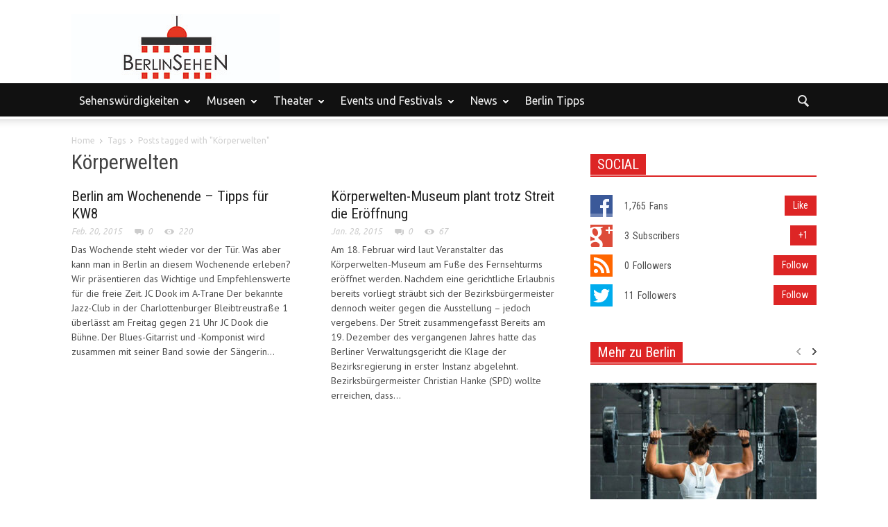

--- FILE ---
content_type: text/html; charset=UTF-8
request_url: https://berlin-sehen.de/tag/koerperwelten/
body_size: 14335
content:
<!doctype html >
<!--[if lt IE 7]> <html class="no-js ie6 oldie" lang="en"> <![endif]-->
<!--[if IE 7]>    <html class="no-js ie7 oldie" lang="en"> <![endif]-->
<!--[if IE 8]>    <html class="no-js ie8 oldie" lang="en"> <![endif]-->
<!--[if IE 9]>    <html class="no-js ie9 oldie" lang="en"> <![endif]-->
<!--[if gt IE 8]><!--> <html class="no-js" lang="de"> <!--<![endif]-->
<head>
    
    <meta charset="UTF-8" />
    <meta http-equiv="Content-Type" content="text/html; charset=UTF-8">
    <meta name="viewport" content="width=device-width, initial-scale=1.0">
        <link rel="pingback" href="https://berlin-sehen.de/xmlrpc.php" />

    <meta name='robots' content='noindex, follow' />
	<style>img:is([sizes="auto" i], [sizes^="auto," i]) { contain-intrinsic-size: 3000px 1500px }</style>
	
	<!-- This site is optimized with the Yoast SEO plugin v26.6 - https://yoast.com/wordpress/plugins/seo/ -->
	<title>Körperwelten Archives - Berlin Sehen | Die Hauptstadt erleben</title>
	<meta property="og:locale" content="de_DE" />
	<meta property="og:type" content="article" />
	<meta property="og:title" content="Körperwelten Archives - Berlin Sehen | Die Hauptstadt erleben" />
	<meta property="og:url" content="https://berlin-sehen.de/tag/koerperwelten/" />
	<meta property="og:site_name" content="Berlin Sehen | Die Hauptstadt erleben" />
	<meta property="og:image" content="http://berlin-sehen.de/wp-content/uploads/2013/01/berlin-ortseingang.jpg" />
	<script type="application/ld+json" class="yoast-schema-graph">{"@context":"https://schema.org","@graph":[{"@type":"CollectionPage","@id":"https://berlin-sehen.de/tag/koerperwelten/","url":"https://berlin-sehen.de/tag/koerperwelten/","name":"Körperwelten Archives - Berlin Sehen | Die Hauptstadt erleben","isPartOf":{"@id":"https://berlin-sehen.de/#website"},"breadcrumb":{"@id":"https://berlin-sehen.de/tag/koerperwelten/#breadcrumb"},"inLanguage":"de"},{"@type":"BreadcrumbList","@id":"https://berlin-sehen.de/tag/koerperwelten/#breadcrumb","itemListElement":[{"@type":"ListItem","position":1,"name":"Berlin erleben","item":"https://berlin-sehen.de/"},{"@type":"ListItem","position":2,"name":"Körperwelten"}]},{"@type":"WebSite","@id":"https://berlin-sehen.de/#website","url":"https://berlin-sehen.de/","name":"Berlin Sehen | Die Hauptstadt erleben","description":"Alle Infos rund um Berlin","potentialAction":[{"@type":"SearchAction","target":{"@type":"EntryPoint","urlTemplate":"https://berlin-sehen.de/?s={search_term_string}"},"query-input":{"@type":"PropertyValueSpecification","valueRequired":true,"valueName":"search_term_string"}}],"inLanguage":"de"}]}</script>
	<!-- / Yoast SEO plugin. -->


<link rel='dns-prefetch' href='//ajax.googleapis.com' />
<link rel="alternate" type="application/rss+xml" title="Berlin Sehen | Die Hauptstadt erleben &raquo; Feed" href="https://berlin-sehen.de/feed/" />
<link rel="alternate" type="application/rss+xml" title="Berlin Sehen | Die Hauptstadt erleben &raquo; Kommentar-Feed" href="https://berlin-sehen.de/comments/feed/" />
<link rel="alternate" type="application/rss+xml" title="Berlin Sehen | Die Hauptstadt erleben &raquo; Körperwelten Schlagwort-Feed" href="https://berlin-sehen.de/tag/koerperwelten/feed/" />
<script type="text/javascript">
/* <![CDATA[ */
window._wpemojiSettings = {"baseUrl":"https:\/\/s.w.org\/images\/core\/emoji\/16.0.1\/72x72\/","ext":".png","svgUrl":"https:\/\/s.w.org\/images\/core\/emoji\/16.0.1\/svg\/","svgExt":".svg","source":{"concatemoji":"https:\/\/berlin-sehen.de\/wp-includes\/js\/wp-emoji-release.min.js?ver=6.8.3"}};
/*! This file is auto-generated */
!function(s,n){var o,i,e;function c(e){try{var t={supportTests:e,timestamp:(new Date).valueOf()};sessionStorage.setItem(o,JSON.stringify(t))}catch(e){}}function p(e,t,n){e.clearRect(0,0,e.canvas.width,e.canvas.height),e.fillText(t,0,0);var t=new Uint32Array(e.getImageData(0,0,e.canvas.width,e.canvas.height).data),a=(e.clearRect(0,0,e.canvas.width,e.canvas.height),e.fillText(n,0,0),new Uint32Array(e.getImageData(0,0,e.canvas.width,e.canvas.height).data));return t.every(function(e,t){return e===a[t]})}function u(e,t){e.clearRect(0,0,e.canvas.width,e.canvas.height),e.fillText(t,0,0);for(var n=e.getImageData(16,16,1,1),a=0;a<n.data.length;a++)if(0!==n.data[a])return!1;return!0}function f(e,t,n,a){switch(t){case"flag":return n(e,"\ud83c\udff3\ufe0f\u200d\u26a7\ufe0f","\ud83c\udff3\ufe0f\u200b\u26a7\ufe0f")?!1:!n(e,"\ud83c\udde8\ud83c\uddf6","\ud83c\udde8\u200b\ud83c\uddf6")&&!n(e,"\ud83c\udff4\udb40\udc67\udb40\udc62\udb40\udc65\udb40\udc6e\udb40\udc67\udb40\udc7f","\ud83c\udff4\u200b\udb40\udc67\u200b\udb40\udc62\u200b\udb40\udc65\u200b\udb40\udc6e\u200b\udb40\udc67\u200b\udb40\udc7f");case"emoji":return!a(e,"\ud83e\udedf")}return!1}function g(e,t,n,a){var r="undefined"!=typeof WorkerGlobalScope&&self instanceof WorkerGlobalScope?new OffscreenCanvas(300,150):s.createElement("canvas"),o=r.getContext("2d",{willReadFrequently:!0}),i=(o.textBaseline="top",o.font="600 32px Arial",{});return e.forEach(function(e){i[e]=t(o,e,n,a)}),i}function t(e){var t=s.createElement("script");t.src=e,t.defer=!0,s.head.appendChild(t)}"undefined"!=typeof Promise&&(o="wpEmojiSettingsSupports",i=["flag","emoji"],n.supports={everything:!0,everythingExceptFlag:!0},e=new Promise(function(e){s.addEventListener("DOMContentLoaded",e,{once:!0})}),new Promise(function(t){var n=function(){try{var e=JSON.parse(sessionStorage.getItem(o));if("object"==typeof e&&"number"==typeof e.timestamp&&(new Date).valueOf()<e.timestamp+604800&&"object"==typeof e.supportTests)return e.supportTests}catch(e){}return null}();if(!n){if("undefined"!=typeof Worker&&"undefined"!=typeof OffscreenCanvas&&"undefined"!=typeof URL&&URL.createObjectURL&&"undefined"!=typeof Blob)try{var e="postMessage("+g.toString()+"("+[JSON.stringify(i),f.toString(),p.toString(),u.toString()].join(",")+"));",a=new Blob([e],{type:"text/javascript"}),r=new Worker(URL.createObjectURL(a),{name:"wpTestEmojiSupports"});return void(r.onmessage=function(e){c(n=e.data),r.terminate(),t(n)})}catch(e){}c(n=g(i,f,p,u))}t(n)}).then(function(e){for(var t in e)n.supports[t]=e[t],n.supports.everything=n.supports.everything&&n.supports[t],"flag"!==t&&(n.supports.everythingExceptFlag=n.supports.everythingExceptFlag&&n.supports[t]);n.supports.everythingExceptFlag=n.supports.everythingExceptFlag&&!n.supports.flag,n.DOMReady=!1,n.readyCallback=function(){n.DOMReady=!0}}).then(function(){return e}).then(function(){var e;n.supports.everything||(n.readyCallback(),(e=n.source||{}).concatemoji?t(e.concatemoji):e.wpemoji&&e.twemoji&&(t(e.twemoji),t(e.wpemoji)))}))}((window,document),window._wpemojiSettings);
/* ]]> */
</script>
<style id='wp-emoji-styles-inline-css' type='text/css'>

	img.wp-smiley, img.emoji {
		display: inline !important;
		border: none !important;
		box-shadow: none !important;
		height: 1em !important;
		width: 1em !important;
		margin: 0 0.07em !important;
		vertical-align: -0.1em !important;
		background: none !important;
		padding: 0 !important;
	}
</style>
<link rel='stylesheet' id='wp-block-library-css' href='https://berlin-sehen.de/wp-includes/css/dist/block-library/style.min.css?ver=6.8.3' type='text/css' media='all' />
<style id='classic-theme-styles-inline-css' type='text/css'>
/*! This file is auto-generated */
.wp-block-button__link{color:#fff;background-color:#32373c;border-radius:9999px;box-shadow:none;text-decoration:none;padding:calc(.667em + 2px) calc(1.333em + 2px);font-size:1.125em}.wp-block-file__button{background:#32373c;color:#fff;text-decoration:none}
</style>
<style id='global-styles-inline-css' type='text/css'>
:root{--wp--preset--aspect-ratio--square: 1;--wp--preset--aspect-ratio--4-3: 4/3;--wp--preset--aspect-ratio--3-4: 3/4;--wp--preset--aspect-ratio--3-2: 3/2;--wp--preset--aspect-ratio--2-3: 2/3;--wp--preset--aspect-ratio--16-9: 16/9;--wp--preset--aspect-ratio--9-16: 9/16;--wp--preset--color--black: #000000;--wp--preset--color--cyan-bluish-gray: #abb8c3;--wp--preset--color--white: #ffffff;--wp--preset--color--pale-pink: #f78da7;--wp--preset--color--vivid-red: #cf2e2e;--wp--preset--color--luminous-vivid-orange: #ff6900;--wp--preset--color--luminous-vivid-amber: #fcb900;--wp--preset--color--light-green-cyan: #7bdcb5;--wp--preset--color--vivid-green-cyan: #00d084;--wp--preset--color--pale-cyan-blue: #8ed1fc;--wp--preset--color--vivid-cyan-blue: #0693e3;--wp--preset--color--vivid-purple: #9b51e0;--wp--preset--gradient--vivid-cyan-blue-to-vivid-purple: linear-gradient(135deg,rgba(6,147,227,1) 0%,rgb(155,81,224) 100%);--wp--preset--gradient--light-green-cyan-to-vivid-green-cyan: linear-gradient(135deg,rgb(122,220,180) 0%,rgb(0,208,130) 100%);--wp--preset--gradient--luminous-vivid-amber-to-luminous-vivid-orange: linear-gradient(135deg,rgba(252,185,0,1) 0%,rgba(255,105,0,1) 100%);--wp--preset--gradient--luminous-vivid-orange-to-vivid-red: linear-gradient(135deg,rgba(255,105,0,1) 0%,rgb(207,46,46) 100%);--wp--preset--gradient--very-light-gray-to-cyan-bluish-gray: linear-gradient(135deg,rgb(238,238,238) 0%,rgb(169,184,195) 100%);--wp--preset--gradient--cool-to-warm-spectrum: linear-gradient(135deg,rgb(74,234,220) 0%,rgb(151,120,209) 20%,rgb(207,42,186) 40%,rgb(238,44,130) 60%,rgb(251,105,98) 80%,rgb(254,248,76) 100%);--wp--preset--gradient--blush-light-purple: linear-gradient(135deg,rgb(255,206,236) 0%,rgb(152,150,240) 100%);--wp--preset--gradient--blush-bordeaux: linear-gradient(135deg,rgb(254,205,165) 0%,rgb(254,45,45) 50%,rgb(107,0,62) 100%);--wp--preset--gradient--luminous-dusk: linear-gradient(135deg,rgb(255,203,112) 0%,rgb(199,81,192) 50%,rgb(65,88,208) 100%);--wp--preset--gradient--pale-ocean: linear-gradient(135deg,rgb(255,245,203) 0%,rgb(182,227,212) 50%,rgb(51,167,181) 100%);--wp--preset--gradient--electric-grass: linear-gradient(135deg,rgb(202,248,128) 0%,rgb(113,206,126) 100%);--wp--preset--gradient--midnight: linear-gradient(135deg,rgb(2,3,129) 0%,rgb(40,116,252) 100%);--wp--preset--font-size--small: 13px;--wp--preset--font-size--medium: 20px;--wp--preset--font-size--large: 36px;--wp--preset--font-size--x-large: 42px;--wp--preset--spacing--20: 0.44rem;--wp--preset--spacing--30: 0.67rem;--wp--preset--spacing--40: 1rem;--wp--preset--spacing--50: 1.5rem;--wp--preset--spacing--60: 2.25rem;--wp--preset--spacing--70: 3.38rem;--wp--preset--spacing--80: 5.06rem;--wp--preset--shadow--natural: 6px 6px 9px rgba(0, 0, 0, 0.2);--wp--preset--shadow--deep: 12px 12px 50px rgba(0, 0, 0, 0.4);--wp--preset--shadow--sharp: 6px 6px 0px rgba(0, 0, 0, 0.2);--wp--preset--shadow--outlined: 6px 6px 0px -3px rgba(255, 255, 255, 1), 6px 6px rgba(0, 0, 0, 1);--wp--preset--shadow--crisp: 6px 6px 0px rgba(0, 0, 0, 1);}:where(.is-layout-flex){gap: 0.5em;}:where(.is-layout-grid){gap: 0.5em;}body .is-layout-flex{display: flex;}.is-layout-flex{flex-wrap: wrap;align-items: center;}.is-layout-flex > :is(*, div){margin: 0;}body .is-layout-grid{display: grid;}.is-layout-grid > :is(*, div){margin: 0;}:where(.wp-block-columns.is-layout-flex){gap: 2em;}:where(.wp-block-columns.is-layout-grid){gap: 2em;}:where(.wp-block-post-template.is-layout-flex){gap: 1.25em;}:where(.wp-block-post-template.is-layout-grid){gap: 1.25em;}.has-black-color{color: var(--wp--preset--color--black) !important;}.has-cyan-bluish-gray-color{color: var(--wp--preset--color--cyan-bluish-gray) !important;}.has-white-color{color: var(--wp--preset--color--white) !important;}.has-pale-pink-color{color: var(--wp--preset--color--pale-pink) !important;}.has-vivid-red-color{color: var(--wp--preset--color--vivid-red) !important;}.has-luminous-vivid-orange-color{color: var(--wp--preset--color--luminous-vivid-orange) !important;}.has-luminous-vivid-amber-color{color: var(--wp--preset--color--luminous-vivid-amber) !important;}.has-light-green-cyan-color{color: var(--wp--preset--color--light-green-cyan) !important;}.has-vivid-green-cyan-color{color: var(--wp--preset--color--vivid-green-cyan) !important;}.has-pale-cyan-blue-color{color: var(--wp--preset--color--pale-cyan-blue) !important;}.has-vivid-cyan-blue-color{color: var(--wp--preset--color--vivid-cyan-blue) !important;}.has-vivid-purple-color{color: var(--wp--preset--color--vivid-purple) !important;}.has-black-background-color{background-color: var(--wp--preset--color--black) !important;}.has-cyan-bluish-gray-background-color{background-color: var(--wp--preset--color--cyan-bluish-gray) !important;}.has-white-background-color{background-color: var(--wp--preset--color--white) !important;}.has-pale-pink-background-color{background-color: var(--wp--preset--color--pale-pink) !important;}.has-vivid-red-background-color{background-color: var(--wp--preset--color--vivid-red) !important;}.has-luminous-vivid-orange-background-color{background-color: var(--wp--preset--color--luminous-vivid-orange) !important;}.has-luminous-vivid-amber-background-color{background-color: var(--wp--preset--color--luminous-vivid-amber) !important;}.has-light-green-cyan-background-color{background-color: var(--wp--preset--color--light-green-cyan) !important;}.has-vivid-green-cyan-background-color{background-color: var(--wp--preset--color--vivid-green-cyan) !important;}.has-pale-cyan-blue-background-color{background-color: var(--wp--preset--color--pale-cyan-blue) !important;}.has-vivid-cyan-blue-background-color{background-color: var(--wp--preset--color--vivid-cyan-blue) !important;}.has-vivid-purple-background-color{background-color: var(--wp--preset--color--vivid-purple) !important;}.has-black-border-color{border-color: var(--wp--preset--color--black) !important;}.has-cyan-bluish-gray-border-color{border-color: var(--wp--preset--color--cyan-bluish-gray) !important;}.has-white-border-color{border-color: var(--wp--preset--color--white) !important;}.has-pale-pink-border-color{border-color: var(--wp--preset--color--pale-pink) !important;}.has-vivid-red-border-color{border-color: var(--wp--preset--color--vivid-red) !important;}.has-luminous-vivid-orange-border-color{border-color: var(--wp--preset--color--luminous-vivid-orange) !important;}.has-luminous-vivid-amber-border-color{border-color: var(--wp--preset--color--luminous-vivid-amber) !important;}.has-light-green-cyan-border-color{border-color: var(--wp--preset--color--light-green-cyan) !important;}.has-vivid-green-cyan-border-color{border-color: var(--wp--preset--color--vivid-green-cyan) !important;}.has-pale-cyan-blue-border-color{border-color: var(--wp--preset--color--pale-cyan-blue) !important;}.has-vivid-cyan-blue-border-color{border-color: var(--wp--preset--color--vivid-cyan-blue) !important;}.has-vivid-purple-border-color{border-color: var(--wp--preset--color--vivid-purple) !important;}.has-vivid-cyan-blue-to-vivid-purple-gradient-background{background: var(--wp--preset--gradient--vivid-cyan-blue-to-vivid-purple) !important;}.has-light-green-cyan-to-vivid-green-cyan-gradient-background{background: var(--wp--preset--gradient--light-green-cyan-to-vivid-green-cyan) !important;}.has-luminous-vivid-amber-to-luminous-vivid-orange-gradient-background{background: var(--wp--preset--gradient--luminous-vivid-amber-to-luminous-vivid-orange) !important;}.has-luminous-vivid-orange-to-vivid-red-gradient-background{background: var(--wp--preset--gradient--luminous-vivid-orange-to-vivid-red) !important;}.has-very-light-gray-to-cyan-bluish-gray-gradient-background{background: var(--wp--preset--gradient--very-light-gray-to-cyan-bluish-gray) !important;}.has-cool-to-warm-spectrum-gradient-background{background: var(--wp--preset--gradient--cool-to-warm-spectrum) !important;}.has-blush-light-purple-gradient-background{background: var(--wp--preset--gradient--blush-light-purple) !important;}.has-blush-bordeaux-gradient-background{background: var(--wp--preset--gradient--blush-bordeaux) !important;}.has-luminous-dusk-gradient-background{background: var(--wp--preset--gradient--luminous-dusk) !important;}.has-pale-ocean-gradient-background{background: var(--wp--preset--gradient--pale-ocean) !important;}.has-electric-grass-gradient-background{background: var(--wp--preset--gradient--electric-grass) !important;}.has-midnight-gradient-background{background: var(--wp--preset--gradient--midnight) !important;}.has-small-font-size{font-size: var(--wp--preset--font-size--small) !important;}.has-medium-font-size{font-size: var(--wp--preset--font-size--medium) !important;}.has-large-font-size{font-size: var(--wp--preset--font-size--large) !important;}.has-x-large-font-size{font-size: var(--wp--preset--font-size--x-large) !important;}
:where(.wp-block-post-template.is-layout-flex){gap: 1.25em;}:where(.wp-block-post-template.is-layout-grid){gap: 1.25em;}
:where(.wp-block-columns.is-layout-flex){gap: 2em;}:where(.wp-block-columns.is-layout-grid){gap: 2em;}
:root :where(.wp-block-pullquote){font-size: 1.5em;line-height: 1.6;}
</style>
<link rel="https://api.w.org/" href="https://berlin-sehen.de/wp-json/" /><link rel="alternate" title="JSON" type="application/json" href="https://berlin-sehen.de/wp-json/wp/v2/tags/34" /><link rel="EditURI" type="application/rsd+xml" title="RSD" href="https://berlin-sehen.de/xmlrpc.php?rsd" />
<meta name="generator" content="WordPress 6.8.3" />
<!--[if lt IE 9]><script src="https://html5shim.googlecode.com/svn/trunk/html5.js"></script><![endif]-->
    <meta name="generator" content="Powered by Visual Composer - drag and drop page builder for WordPress."/>
<!--[if IE 8]><link rel="stylesheet" type="text/css" href="https://berlin-sehen.de/wp-content/plugins/js_composer/assets/css/vc-ie8.css" media="screen"><![endif]-->
<!-- JS generated by theme -->

<script>
    

var td_blocks = []; //here we store all the items for the current page

//td_block class - each ajax block uses a object of this class for requests
function td_block() {
    this.id = '';
    this.block_type = 1; //block type id (1-234 etc)
    this.atts = '';
    this.td_cur_cat = '';
    this.td_column_number = '';
    this.td_current_page = 1; //
    this.post_count = 0; //from wp
    this.found_posts = 0; //from wp
    this.max_num_pages = 0; //from wp
    this.is_ajax_running = false;
    this.header_color = '';
    this.ajax_pagination_infinite_stop = ''; //show load more at page x
}

    
var td_ad_background_click_link="";
var td_ad_background_click_target="";
var td_ajax_url="https://berlin-sehen.de/wp-admin/admin-ajax.php";
var td_get_template_directory_uri="https://berlin-sehen.de/wp-content/themes/Newspaper";
var tds_snap_menu="smart_snap_always";
var tds_header_style="";
var tds_mobile_swipe="";
var td_search_url="https://berlin-sehen.de/search/";
var td_please_wait="Please wait...";
var td_email_user_pass_incorrect="User or password incorrect!";
var td_email_user_incorrect="Email or username incorrect!";
var td_email_incorrect="Email incorrect!";
var tds_more_articles_on_post_enable="show";
var tds_more_articles_on_post_time_to_wait="1";
var tds_more_articles_on_post_pages_distance_from_top="200";
var tds_theme_color_site_wide="#dd2525";
</script>

<style>body {visibility:hidden;}</style><link rel="icon" href="https://berlin-sehen.de/wp-content/uploads/2020/04/berlin-sehen-favicon-150x150.png" sizes="32x32" />
<link rel="icon" href="https://berlin-sehen.de/wp-content/uploads/2020/04/berlin-sehen-favicon.png" sizes="192x192" />
<link rel="apple-touch-icon" href="https://berlin-sehen.de/wp-content/uploads/2020/04/berlin-sehen-favicon.png" />
<meta name="msapplication-TileImage" content="https://berlin-sehen.de/wp-content/uploads/2020/04/berlin-sehen-favicon.png" />
</head>

<body class="archive tag tag-koerperwelten tag-34 wp-theme-Newspaper td-full-layout wpb-js-composer js-comp-ver-4.3.4 vc_responsive">



<div id="outer-wrap">
    <div id="td-mobile-nav" class="td-transition-content-and-menu">
    <!-- mobile menu close -->
    <div class="td-mobile-close">
        <a href="#">Schließen</a>
        <div class="td-nav-triangle"></div>
    </div>

    <div class="td-mobile-content">
        <div class="menu-main-container"><ul id="menu-main" class=""><li id="menu-item-13" class="menu-item menu-item-type-post_type menu-item-object-page menu-item-has-children menu-item-first menu-item-13"><a href="https://berlin-sehen.de/sehenswurdigkeiten-in-berlin/">Sehenswürdigkeiten</a>
<ul class="sub-menu">
	<li id="menu-item-311" class="menu-item menu-item-type-post_type menu-item-object-page menu-item-311"><a href="https://berlin-sehen.de/sehenswurdigkeiten-in-berlin/das-brandenburger-tor/">Brandenburger Tor</a></li>
	<li id="menu-item-3307" class="menu-item menu-item-type-post_type menu-item-object-page menu-item-3307"><a href="https://berlin-sehen.de/sehenswurdigkeiten-in-berlin/siegessaeule/">Siegessäule</a></li>
	<li id="menu-item-3244" class="menu-item menu-item-type-post_type menu-item-object-page menu-item-3244"><a href="https://berlin-sehen.de/sehenswurdigkeiten-in-berlin/reichstag/">Reichstag</a></li>
	<li id="menu-item-579" class="menu-item menu-item-type-post_type menu-item-object-page menu-item-579"><a href="https://berlin-sehen.de/sehenswurdigkeiten-in-berlin/berliner-dom/">Berliner Dom</a></li>
	<li id="menu-item-570" class="menu-item menu-item-type-post_type menu-item-object-page menu-item-570"><a href="https://berlin-sehen.de/sehenswurdigkeiten-in-berlin/checkpoint-charlie/">Checkpoint Charlie</a></li>
	<li id="menu-item-3842" class="menu-item menu-item-type-post_type menu-item-object-page menu-item-has-children menu-item-3842"><a href="https://berlin-sehen.de/sehenswurdigkeiten-in-berlin/alexanderplatz/">Alexanderplatz</a>
	<ul class="sub-menu">
		<li id="menu-item-316" class="menu-item menu-item-type-post_type menu-item-object-page menu-item-316"><a href="https://berlin-sehen.de/sehenswurdigkeiten-in-berlin/der-berliner-fernsehturm/">Fernsehturm</a></li>
		<li id="menu-item-466" class="menu-item menu-item-type-post_type menu-item-object-page menu-item-466"><a href="https://berlin-sehen.de/sehenswurdigkeiten-in-berlin/rotes-rathaus-berlin/">Rotes Rathaus</a></li>
		<li id="menu-item-3936" class="menu-item menu-item-type-post_type menu-item-object-page menu-item-3936"><a href="https://berlin-sehen.de/neptunbrunnen-berlin/">Neptunbrunnen</a></li>
	</ul>
</li>
	<li id="menu-item-3231" class="menu-item menu-item-type-post_type menu-item-object-page menu-item-has-children menu-item-3231"><a href="https://berlin-sehen.de/sehenswurdigkeiten-in-berlin/potsdamer-platz/">Potsdamer Platz</a>
	<ul class="sub-menu">
		<li id="menu-item-2379" class="menu-item menu-item-type-post_type menu-item-object-page menu-item-2379"><a href="https://berlin-sehen.de/sehenswurdigkeiten-in-berlin/panoramapunkt-am-potsdamer-platz/">Panoramapunkt am Potsdamer Platz</a></li>
	</ul>
</li>
	<li id="menu-item-301" class="menu-item menu-item-type-post_type menu-item-object-page menu-item-301"><a href="https://berlin-sehen.de/sehenswurdigkeiten-in-berlin/gaerten-der-welt-berlin/">Gärten der Welt</a></li>
	<li id="menu-item-480" class="menu-item menu-item-type-post_type menu-item-object-page menu-item-has-children menu-item-480"><a href="https://berlin-sehen.de/sehenswurdigkeiten-in-berlin/berliner-gendarmenmarkt/">Gendarmenmarkt</a>
	<ul class="sub-menu">
		<li id="menu-item-3206" class="menu-item menu-item-type-post_type menu-item-object-page menu-item-3206"><a href="https://berlin-sehen.de/sehenswurdigkeiten-in-berlin/schauspielhaus-berlin/">Schauspielhaus Berlin</a></li>
		<li id="menu-item-3209" class="menu-item menu-item-type-post_type menu-item-object-page menu-item-3209"><a href="https://berlin-sehen.de/sehenswurdigkeiten-in-berlin/der-deutsche-dom/">Der Deutsche Dom</a></li>
		<li id="menu-item-3214" class="menu-item menu-item-type-post_type menu-item-object-page menu-item-3214"><a href="https://berlin-sehen.de/sehenswurdigkeiten-in-berlin/der-franzoesische-dom/">Der Französische Dom</a></li>
	</ul>
</li>
	<li id="menu-item-326" class="menu-item menu-item-type-post_type menu-item-object-page menu-item-326"><a href="https://berlin-sehen.de/sehenswurdigkeiten-in-berlin/der-kurfuerstendamm-kudamm/">Kurfürsten Damm</a></li>
	<li id="menu-item-498" class="menu-item menu-item-type-post_type menu-item-object-page menu-item-498"><a href="https://berlin-sehen.de/sehenswurdigkeiten-in-berlin/nikolaikirche-marienkirche/">Nikolaikirche und Marienkirche</a></li>
	<li id="menu-item-335" class="menu-item menu-item-type-post_type menu-item-object-page menu-item-335"><a href="https://berlin-sehen.de/sehenswurdigkeiten-in-berlin/die-oberbaumbrucke/">Oberbaumbrücke</a></li>
	<li id="menu-item-3308" class="menu-item menu-item-type-post_type menu-item-object-page menu-item-3308"><a href="https://berlin-sehen.de/sehenswurdigkeiten-in-berlin/bundeskanzleramt/">Bundeskanzleramt</a></li>
	<li id="menu-item-506" class="menu-item menu-item-type-post_type menu-item-object-page menu-item-506"><a href="https://berlin-sehen.de/sehenswurdigkeiten-in-berlin/schloss-charlottenburg/">Schloss Charlottenburg</a></li>
	<li id="menu-item-514" class="menu-item menu-item-type-post_type menu-item-object-page menu-item-514"><a href="https://berlin-sehen.de/sehenswurdigkeiten-in-berlin/zitadelle-spandau/">Zitadelle Spandau</a></li>
	<li id="menu-item-110" class="menu-item menu-item-type-post_type menu-item-object-page menu-item-has-children menu-item-110"><a href="https://berlin-sehen.de/sehenswurdigkeiten-in-berlin/stadt-touren/">Stadt-Touren</a>
	<ul class="sub-menu">
		<li id="menu-item-410" class="menu-item menu-item-type-post_type menu-item-object-page menu-item-410"><a href="https://berlin-sehen.de/sehenswurdigkeiten-in-berlin/stadt-touren/bustour-durch-berlin-sightseeing-der-flexiblen-art/">Bustouren Berlin</a></li>
		<li id="menu-item-139" class="menu-item menu-item-type-post_type menu-item-object-page menu-item-139"><a href="https://berlin-sehen.de/sehenswurdigkeiten-in-berlin/stadttour-mythos-berlin/">Stadttour Mythos Berlin</a></li>
	</ul>
</li>
</ul>
</li>
<li id="menu-item-17" class="menu-item menu-item-type-post_type menu-item-object-page menu-item-has-children menu-item-17"><a href="https://berlin-sehen.de/museen-in-berlin/">Museen</a>
<ul class="sub-menu">
	<li id="menu-item-126" class="menu-item menu-item-type-post_type menu-item-object-page menu-item-126"><a href="https://berlin-sehen.de/museen-in-berlin/museumsinsel/">Die Museumsinsel</a></li>
	<li id="menu-item-212" class="menu-item menu-item-type-post_type menu-item-object-page menu-item-212"><a href="https://berlin-sehen.de/museen-in-berlin/juedisches-museum-berlin/">Jüdisches Museum</a></li>
	<li id="menu-item-986" class="menu-item menu-item-type-post_type menu-item-object-page menu-item-986"><a href="https://berlin-sehen.de/museen-in-berlin/neue-nationalgalerie-berlin/">Neue Nationalgalerie Berlin</a></li>
	<li id="menu-item-248" class="menu-item menu-item-type-post_type menu-item-object-page menu-item-248"><a href="https://berlin-sehen.de/museen-in-berlin/museum-fur-naturkunde/">Naturkundemuseum Berlin</a></li>
</ul>
</li>
<li id="menu-item-9" class="menu-item menu-item-type-post_type menu-item-object-page menu-item-has-children menu-item-9"><a href="https://berlin-sehen.de/theater-in-berlin/">Theater</a>
<ul class="sub-menu">
	<li id="menu-item-194" class="menu-item menu-item-type-post_type menu-item-object-page menu-item-194"><a href="https://berlin-sehen.de/theater-in-berlin/deutsches-theater-berlin/">Deutsches Theater Berlin</a></li>
	<li id="menu-item-106" class="menu-item menu-item-type-post_type menu-item-object-page menu-item-106"><a href="https://berlin-sehen.de/theater-in-berlin/berliner-ensemble/">Das Berliner Ensemble</a></li>
	<li id="menu-item-695" class="menu-item menu-item-type-post_type menu-item-object-page menu-item-695"><a href="https://berlin-sehen.de/theater-in-berlin/theater-des-westens/">Theater des Westens</a></li>
	<li id="menu-item-677" class="menu-item menu-item-type-post_type menu-item-object-page menu-item-677"><a href="https://berlin-sehen.de/theater-in-berlin/hebbel-theater/">Das Hebbel-Theater</a></li>
	<li id="menu-item-528" class="menu-item menu-item-type-post_type menu-item-object-page menu-item-528"><a href="https://berlin-sehen.de/theater-in-berlin/staatsoper-berlin-unter-den-linden/">Staatsoper</a></li>
	<li id="menu-item-136" class="menu-item menu-item-type-post_type menu-item-object-page menu-item-136"><a href="https://berlin-sehen.de/theater-in-berlin/berliner-volksbuehne/">Berliner Volksbühne</a></li>
	<li id="menu-item-3222" class="menu-item menu-item-type-post_type menu-item-object-page menu-item-3222"><a href="https://berlin-sehen.de/theater-in-berlin/maxim-gorki-theater/">Maxim Gorki Theater</a></li>
	<li id="menu-item-3226" class="menu-item menu-item-type-post_type menu-item-object-page menu-item-3226"><a href="https://berlin-sehen.de/theater-in-berlin/stage-theater-am-potsdamer-platz/">Stage Theater am Potsdamer Platz</a></li>
</ul>
</li>
<li id="menu-item-38" class="menu-item menu-item-type-post_type menu-item-object-page menu-item-has-children menu-item-38"><a href="https://berlin-sehen.de/events-in-berlin/">Events und Festivals</a>
<ul class="sub-menu">
	<li id="menu-item-25" class="menu-item menu-item-type-post_type menu-item-object-page menu-item-has-children menu-item-25"><a href="https://berlin-sehen.de/events-in-berlin/konzerte-in-berlin/">Konzerte</a>
	<ul class="sub-menu">
		<li id="menu-item-778" class="menu-item menu-item-type-post_type menu-item-object-page menu-item-778"><a href="https://berlin-sehen.de/events-in-berlin/konzerte-in-berlin/die-berliner-philharmonie/">Die Berliner Philharmonie</a></li>
		<li id="menu-item-114" class="menu-item menu-item-type-post_type menu-item-object-page menu-item-114"><a href="https://berlin-sehen.de/events-in-berlin/konzerte-in-berlin/die-berliner-waldbuehne/">Waldbühne Berlin</a></li>
		<li id="menu-item-142" class="menu-item menu-item-type-post_type menu-item-object-page menu-item-142"><a href="https://berlin-sehen.de/events-in-berlin/konzerte-in-berlin/konzerthallen-berlin/">Konzerthallen in Berlin</a></li>
	</ul>
</li>
	<li id="menu-item-702" class="menu-item menu-item-type-post_type menu-item-object-page menu-item-702"><a href="https://berlin-sehen.de/events-in-berlin/strasenfeste-und-paraden/">Straßenfeste und Paraden</a></li>
	<li id="menu-item-1062" class="menu-item menu-item-type-custom menu-item-object-custom menu-item-1062"><a href="https://berlin-sehen.de/tag/berlin-am-wochenende/">Berlin am Wochenende</a></li>
</ul>
</li>
<li id="menu-item-701" class="menu-item menu-item-type-taxonomy menu-item-object-category menu-item-has-children menu-item-701"><a href="https://berlin-sehen.de/news/">News</a>
<ul class="sub-menu">
	<li id="menu-item-700" class="menu-item menu-item-type-taxonomy menu-item-object-category menu-item-700"><a href="https://berlin-sehen.de/kulturnews/">Kulturnews</a></li>
	<li id="menu-item-1035" class="menu-item menu-item-type-taxonomy menu-item-object-category menu-item-1035"><a href="https://berlin-sehen.de/sport/">Sport</a></li>
	<li id="menu-item-1060" class="menu-item menu-item-type-taxonomy menu-item-object-category menu-item-1060"><a href="https://berlin-sehen.de/bildung/">Bildung</a></li>
	<li id="menu-item-1061" class="menu-item menu-item-type-taxonomy menu-item-object-category menu-item-1061"><a href="https://berlin-sehen.de/lifestyle/">Lifestyle</a></li>
</ul>
</li>
<li id="menu-item-699" class="menu-item menu-item-type-taxonomy menu-item-object-category menu-item-699"><a href="https://berlin-sehen.de/tipps/">Berlin Tipps</a></li>
</ul></div>    </div>
</div>    <div id="inner-wrap" class="td-transition-content-and-menu">

<!-- graphic logo and ad -->
<div class="td-header-bg">
    <div class="container td-logo-rec-wrap">
        <div class="row">
            <div class="span4 header-logo-wrap" role="banner" itemscope="itemscope" itemtype="https://schema.org/Organization">
                                    <a itemprop="url" href="https://berlin-sehen.de">
                        <img width="300" class="td-retina-data" data-retina="https://berlin-sehen.de/wp-content/uploads/2015/01/berlin-sehen-logo-berlin-erleben.jpg" src="https://berlin-sehen.de/wp-content/uploads/2015/01/berlin-sehen-logo-berlin-erleben-klein.jpg" alt="Berlin Sehen Logo"/>
                    </a>
                    <meta itemprop="name" content="Berlin Sehen | Die Hauptstadt erleben">
                                </div>
            <div class="span8 td-header-style-1">
                            </div>
        </div>
    </div>
</div>
<!-- header menu -->

<div class="td-menu-placeholder">

    <div class="td-menu-background">
        <div class="container td-menu-wrap">



            <div class="row-fluid td-menu-header">

                <div class="span11">
                                            <div class="mobile-logo-wrap">
                                                                <a itemprop="url" href="https://berlin-sehen.de">
                                        <img width="300" class="td-retina-data"  data-retina="https://berlin-sehen.de/wp-content/uploads/2015/01/berlin-sehen-logo-berlin-erleben.jpg" src="https://berlin-sehen.de/wp-content/uploads/2015/01/berlin-sehen-logo-berlin-erleben-klein.jpg" alt="Berlin Sehen Logo"/>
                                    </a>
                                    <meta itemprop="name" content="Berlin Sehen | Die Hauptstadt erleben">
                                                        </div>
                    

                    <div id="td-top-mobile-toggle">
                        <ul class="sf-menu">
                            <li>
                                <a href="#">
                                    <span class="menu_icon td-sp td-sp-ico-menu"></span>
                                </a>
                            </li>
                        </ul>
                    </div>

                    <div id="td-top-menu" role="navigation" itemscope="itemscope" itemtype="https://schema.org/SiteNavigationElement">

                            <div class="menu-main-container"><ul id="menu-main-1" class="sf-menu"><li class="menu-item menu-item-type-post_type menu-item-object-page menu-item-has-children menu-item-first td-menu-item td-normal-menu menu-item-13"><a href="https://berlin-sehen.de/sehenswurdigkeiten-in-berlin/">Sehenswürdigkeiten</a>
<ul class="sub-menu">
	<li class="menu-item menu-item-type-post_type menu-item-object-page td-menu-item td-normal-menu menu-item-311"><a href="https://berlin-sehen.de/sehenswurdigkeiten-in-berlin/das-brandenburger-tor/">Brandenburger Tor</a></li>
	<li class="menu-item menu-item-type-post_type menu-item-object-page td-menu-item td-normal-menu menu-item-3307"><a href="https://berlin-sehen.de/sehenswurdigkeiten-in-berlin/siegessaeule/">Siegessäule</a></li>
	<li class="menu-item menu-item-type-post_type menu-item-object-page td-menu-item td-normal-menu menu-item-3244"><a href="https://berlin-sehen.de/sehenswurdigkeiten-in-berlin/reichstag/">Reichstag</a></li>
	<li class="menu-item menu-item-type-post_type menu-item-object-page td-menu-item td-normal-menu menu-item-579"><a href="https://berlin-sehen.de/sehenswurdigkeiten-in-berlin/berliner-dom/">Berliner Dom</a></li>
	<li class="menu-item menu-item-type-post_type menu-item-object-page td-menu-item td-normal-menu menu-item-570"><a href="https://berlin-sehen.de/sehenswurdigkeiten-in-berlin/checkpoint-charlie/">Checkpoint Charlie</a></li>
	<li class="menu-item menu-item-type-post_type menu-item-object-page menu-item-has-children td-menu-item td-normal-menu menu-item-3842"><a href="https://berlin-sehen.de/sehenswurdigkeiten-in-berlin/alexanderplatz/">Alexanderplatz</a>
	<ul class="sub-menu">
		<li class="menu-item menu-item-type-post_type menu-item-object-page td-menu-item td-normal-menu menu-item-316"><a href="https://berlin-sehen.de/sehenswurdigkeiten-in-berlin/der-berliner-fernsehturm/">Fernsehturm</a></li>
		<li class="menu-item menu-item-type-post_type menu-item-object-page td-menu-item td-normal-menu menu-item-466"><a href="https://berlin-sehen.de/sehenswurdigkeiten-in-berlin/rotes-rathaus-berlin/">Rotes Rathaus</a></li>
		<li class="menu-item menu-item-type-post_type menu-item-object-page td-menu-item td-normal-menu menu-item-3936"><a href="https://berlin-sehen.de/neptunbrunnen-berlin/">Neptunbrunnen</a></li>
	</ul>
</li>
	<li class="menu-item menu-item-type-post_type menu-item-object-page menu-item-has-children td-menu-item td-normal-menu menu-item-3231"><a href="https://berlin-sehen.de/sehenswurdigkeiten-in-berlin/potsdamer-platz/">Potsdamer Platz</a>
	<ul class="sub-menu">
		<li class="menu-item menu-item-type-post_type menu-item-object-page td-menu-item td-normal-menu menu-item-2379"><a href="https://berlin-sehen.de/sehenswurdigkeiten-in-berlin/panoramapunkt-am-potsdamer-platz/">Panoramapunkt am Potsdamer Platz</a></li>
	</ul>
</li>
	<li class="menu-item menu-item-type-post_type menu-item-object-page td-menu-item td-normal-menu menu-item-301"><a href="https://berlin-sehen.de/sehenswurdigkeiten-in-berlin/gaerten-der-welt-berlin/">Gärten der Welt</a></li>
	<li class="menu-item menu-item-type-post_type menu-item-object-page menu-item-has-children td-menu-item td-normal-menu menu-item-480"><a href="https://berlin-sehen.de/sehenswurdigkeiten-in-berlin/berliner-gendarmenmarkt/">Gendarmenmarkt</a>
	<ul class="sub-menu">
		<li class="menu-item menu-item-type-post_type menu-item-object-page td-menu-item td-normal-menu menu-item-3206"><a href="https://berlin-sehen.de/sehenswurdigkeiten-in-berlin/schauspielhaus-berlin/">Schauspielhaus Berlin</a></li>
		<li class="menu-item menu-item-type-post_type menu-item-object-page td-menu-item td-normal-menu menu-item-3209"><a href="https://berlin-sehen.de/sehenswurdigkeiten-in-berlin/der-deutsche-dom/">Der Deutsche Dom</a></li>
		<li class="menu-item menu-item-type-post_type menu-item-object-page td-menu-item td-normal-menu menu-item-3214"><a href="https://berlin-sehen.de/sehenswurdigkeiten-in-berlin/der-franzoesische-dom/">Der Französische Dom</a></li>
	</ul>
</li>
	<li class="menu-item menu-item-type-post_type menu-item-object-page td-menu-item td-normal-menu menu-item-326"><a href="https://berlin-sehen.de/sehenswurdigkeiten-in-berlin/der-kurfuerstendamm-kudamm/">Kurfürsten Damm</a></li>
	<li class="menu-item menu-item-type-post_type menu-item-object-page td-menu-item td-normal-menu menu-item-498"><a href="https://berlin-sehen.de/sehenswurdigkeiten-in-berlin/nikolaikirche-marienkirche/">Nikolaikirche und Marienkirche</a></li>
	<li class="menu-item menu-item-type-post_type menu-item-object-page td-menu-item td-normal-menu menu-item-335"><a href="https://berlin-sehen.de/sehenswurdigkeiten-in-berlin/die-oberbaumbrucke/">Oberbaumbrücke</a></li>
	<li class="menu-item menu-item-type-post_type menu-item-object-page td-menu-item td-normal-menu menu-item-3308"><a href="https://berlin-sehen.de/sehenswurdigkeiten-in-berlin/bundeskanzleramt/">Bundeskanzleramt</a></li>
	<li class="menu-item menu-item-type-post_type menu-item-object-page td-menu-item td-normal-menu menu-item-506"><a href="https://berlin-sehen.de/sehenswurdigkeiten-in-berlin/schloss-charlottenburg/">Schloss Charlottenburg</a></li>
	<li class="menu-item menu-item-type-post_type menu-item-object-page td-menu-item td-normal-menu menu-item-514"><a href="https://berlin-sehen.de/sehenswurdigkeiten-in-berlin/zitadelle-spandau/">Zitadelle Spandau</a></li>
	<li class="menu-item menu-item-type-post_type menu-item-object-page menu-item-has-children td-menu-item td-normal-menu menu-item-110"><a href="https://berlin-sehen.de/sehenswurdigkeiten-in-berlin/stadt-touren/">Stadt-Touren</a>
	<ul class="sub-menu">
		<li class="menu-item menu-item-type-post_type menu-item-object-page td-menu-item td-normal-menu menu-item-410"><a href="https://berlin-sehen.de/sehenswurdigkeiten-in-berlin/stadt-touren/bustour-durch-berlin-sightseeing-der-flexiblen-art/">Bustouren Berlin</a></li>
		<li class="menu-item menu-item-type-post_type menu-item-object-page td-menu-item td-normal-menu menu-item-139"><a href="https://berlin-sehen.de/sehenswurdigkeiten-in-berlin/stadttour-mythos-berlin/">Stadttour Mythos Berlin</a></li>
	</ul>
</li>
</ul>
</li>
<li class="menu-item menu-item-type-post_type menu-item-object-page menu-item-has-children td-menu-item td-normal-menu menu-item-17"><a href="https://berlin-sehen.de/museen-in-berlin/">Museen</a>
<ul class="sub-menu">
	<li class="menu-item menu-item-type-post_type menu-item-object-page td-menu-item td-normal-menu menu-item-126"><a href="https://berlin-sehen.de/museen-in-berlin/museumsinsel/">Die Museumsinsel</a></li>
	<li class="menu-item menu-item-type-post_type menu-item-object-page td-menu-item td-normal-menu menu-item-212"><a href="https://berlin-sehen.de/museen-in-berlin/juedisches-museum-berlin/">Jüdisches Museum</a></li>
	<li class="menu-item menu-item-type-post_type menu-item-object-page td-menu-item td-normal-menu menu-item-986"><a href="https://berlin-sehen.de/museen-in-berlin/neue-nationalgalerie-berlin/">Neue Nationalgalerie Berlin</a></li>
	<li class="menu-item menu-item-type-post_type menu-item-object-page td-menu-item td-normal-menu menu-item-248"><a href="https://berlin-sehen.de/museen-in-berlin/museum-fur-naturkunde/">Naturkundemuseum Berlin</a></li>
</ul>
</li>
<li class="menu-item menu-item-type-post_type menu-item-object-page menu-item-has-children td-menu-item td-normal-menu menu-item-9"><a title="Theater" href="https://berlin-sehen.de/theater-in-berlin/">Theater</a>
<ul class="sub-menu">
	<li class="menu-item menu-item-type-post_type menu-item-object-page td-menu-item td-normal-menu menu-item-194"><a href="https://berlin-sehen.de/theater-in-berlin/deutsches-theater-berlin/">Deutsches Theater Berlin</a></li>
	<li class="menu-item menu-item-type-post_type menu-item-object-page td-menu-item td-normal-menu menu-item-106"><a href="https://berlin-sehen.de/theater-in-berlin/berliner-ensemble/">Das Berliner Ensemble</a></li>
	<li class="menu-item menu-item-type-post_type menu-item-object-page td-menu-item td-normal-menu menu-item-695"><a href="https://berlin-sehen.de/theater-in-berlin/theater-des-westens/">Theater des Westens</a></li>
	<li class="menu-item menu-item-type-post_type menu-item-object-page td-menu-item td-normal-menu menu-item-677"><a href="https://berlin-sehen.de/theater-in-berlin/hebbel-theater/">Das Hebbel-Theater</a></li>
	<li class="menu-item menu-item-type-post_type menu-item-object-page td-menu-item td-normal-menu menu-item-528"><a href="https://berlin-sehen.de/theater-in-berlin/staatsoper-berlin-unter-den-linden/">Staatsoper</a></li>
	<li class="menu-item menu-item-type-post_type menu-item-object-page td-menu-item td-normal-menu menu-item-136"><a href="https://berlin-sehen.de/theater-in-berlin/berliner-volksbuehne/">Berliner Volksbühne</a></li>
	<li class="menu-item menu-item-type-post_type menu-item-object-page td-menu-item td-normal-menu menu-item-3222"><a href="https://berlin-sehen.de/theater-in-berlin/maxim-gorki-theater/">Maxim Gorki Theater</a></li>
	<li class="menu-item menu-item-type-post_type menu-item-object-page td-menu-item td-normal-menu menu-item-3226"><a href="https://berlin-sehen.de/theater-in-berlin/stage-theater-am-potsdamer-platz/">Stage Theater am Potsdamer Platz</a></li>
</ul>
</li>
<li class="menu-item menu-item-type-post_type menu-item-object-page menu-item-has-children td-menu-item td-normal-menu menu-item-38"><a href="https://berlin-sehen.de/events-in-berlin/">Events und Festivals</a>
<ul class="sub-menu">
	<li class="menu-item menu-item-type-post_type menu-item-object-page menu-item-has-children td-menu-item td-normal-menu menu-item-25"><a href="https://berlin-sehen.de/events-in-berlin/konzerte-in-berlin/">Konzerte</a>
	<ul class="sub-menu">
		<li class="menu-item menu-item-type-post_type menu-item-object-page td-menu-item td-normal-menu menu-item-778"><a href="https://berlin-sehen.de/events-in-berlin/konzerte-in-berlin/die-berliner-philharmonie/">Die Berliner Philharmonie</a></li>
		<li class="menu-item menu-item-type-post_type menu-item-object-page td-menu-item td-normal-menu menu-item-114"><a href="https://berlin-sehen.de/events-in-berlin/konzerte-in-berlin/die-berliner-waldbuehne/">Waldbühne Berlin</a></li>
		<li class="menu-item menu-item-type-post_type menu-item-object-page td-menu-item td-normal-menu menu-item-142"><a href="https://berlin-sehen.de/events-in-berlin/konzerte-in-berlin/konzerthallen-berlin/">Konzerthallen in Berlin</a></li>
	</ul>
</li>
	<li class="menu-item menu-item-type-post_type menu-item-object-page td-menu-item td-normal-menu menu-item-702"><a href="https://berlin-sehen.de/events-in-berlin/strasenfeste-und-paraden/">Straßenfeste und Paraden</a></li>
	<li class="menu-item menu-item-type-custom menu-item-object-custom td-menu-item td-normal-menu menu-item-1062"><a href="https://berlin-sehen.de/tag/berlin-am-wochenende/">Berlin am Wochenende</a></li>
</ul>
</li>
<li class="menu-item menu-item-type-taxonomy menu-item-object-category menu-item-has-children td-menu-item td-normal-menu menu-item-701"><a href="https://berlin-sehen.de/news/">News</a>
<ul class="sub-menu">
	<li class="menu-item menu-item-type-taxonomy menu-item-object-category td-menu-item td-normal-menu menu-item-700"><a href="https://berlin-sehen.de/kulturnews/">Kulturnews</a></li>
	<li class="menu-item menu-item-type-taxonomy menu-item-object-category td-menu-item td-normal-menu menu-item-1035"><a href="https://berlin-sehen.de/sport/">Sport</a></li>
	<li class="menu-item menu-item-type-taxonomy menu-item-object-category td-menu-item td-normal-menu menu-item-1060"><a href="https://berlin-sehen.de/bildung/">Bildung</a></li>
	<li class="menu-item menu-item-type-taxonomy menu-item-object-category td-menu-item td-normal-menu menu-item-1061"><a href="https://berlin-sehen.de/lifestyle/">Lifestyle</a></li>
</ul>
</li>
<li class="menu-item menu-item-type-taxonomy menu-item-object-category td-menu-item td-normal-menu menu-item-699"><a href="https://berlin-sehen.de/tipps/">Berlin Tipps</a></li>
</ul></div>                    </div>



                </div>

                <div class="span1" id="td-top-search">
                    <!-- Search -->
                    <div class="header-search-wrap">
                        <div class="dropdown header-search">
                            <a id="search-button" href="#" role="button" class="dropdown-toggle " data-toggle="dropdown"><span class="td-sp td-sp-ico-search"></span></a>
                            <div class="dropdown-menu" aria-labelledby="search-button">
                                <form role="search" method="get" class="td-search-form" action="https://berlin-sehen.de/">
                                    <div class="td-head-form-search-wrap">
                                        <input class="needsclick" id="td-header-search" type="text" value="" name="s" autocomplete="off" /><input class="wpb_button wpb_btn-inverse btn" type="submit" id="td-header-search-top" value="Suche" />
                                    </div>
                                </form>
                                <div id="td-aj-search"></div>
                            </div>
                        </div>
                    </div>
                </div>


            </div> <!-- /.row-fluid -->
        </div> <!-- /.td-menu-wrap -->
    </div> <!-- /.td-menu-background -->
</div> <!-- /.td-menu-placeholder -->
        <div class="container td-page-wrap">
            <div class="row">
                <div class="span12">
                    <div class="td-grid-wrap">
                        <div class="container-fluid">
                            <div class="row-fluid ">
                    <div class="span8 column_container">

                <div class="entry-crumbs"><span itemscope itemtype="https://data-vocabulary.org/Breadcrumb"><a title="" class="entry-crumb" itemprop="url" href="https://berlin-sehen.de"><span itemprop="title">Home</span></a></span> <span class="td-sp td-sp-breadcrumb-arrow td-bread-sep"></span> <span itemscope itemtype="https://data-vocabulary.org/Breadcrumb"><meta itemprop="title" content = "Tags">Tags</span> <span class="td-sp td-sp-breadcrumb-arrow td-bread-sep"></span> <span itemscope itemtype="https://data-vocabulary.org/Breadcrumb"><meta itemprop="title" content = "Posts tagged with "Körperwelten"">Posts tagged with "Körperwelten"</span></div>
                <h1 itemprop="name" class="entry-title td-page-title">
                                        <span>Körperwelten</span>
                </h1>

                

	<div class="wpb_row row-fluid">

	<div class="span6">

        <div class="td_mod5 td_mod_wrap  td_mod_no_thumb" itemscope itemtype="https://schema.org/Article">
                        <h3 itemprop="name" class="entry-title"><a itemprop="url" href="https://berlin-sehen.de/berlin-am-wochenende-tipps-fuer-kw8-1502192/" rel="bookmark" title="Berlin am Wochenende &#8211; Tipps für KW8">Berlin am Wochenende &#8211; Tipps für KW8</a></h3>

            <div class="meta-info">
                                <time  itemprop="dateCreated" class="entry-date updated" datetime="2015-02-20T08:54:01+00:00" >Feb. 20, 2015</time><meta itemprop="interactionCount" content="UserComments:0"/>                <div class="entry-comments-views"><span class="td-sp td-sp-ico-comments td-fake-click" data-fake-click="https://berlin-sehen.de/berlin-am-wochenende-tipps-fuer-kw8-1502192/#respond"></span>0 <span class="td-sp td-sp-ico-view"></span><span class="td-nr-views-1052">220</span></div>            </div>

            <div class="td-post-text-excerpt">
                Das Wochende steht wieder vor der Tür. Was aber kann man in Berlin an diesem Wochenende erleben? Wir präsentieren das Wichtige und Empfehlenswerte für die freie Zeit.
JC Dook im A-Trane
Der bekannte Jazz-Club in der Charlottenburger Bleibtreustraße 1 überlässt am Freitag gegen 21 Uhr JC Dook die Bühne. Der Blues-Gitarrist und -Komponist wird zusammen mit seiner Band sowie der Sängerin...            </div>

            <meta itemprop="author" content = "Andreas">        </div>

        
	</div> <!-- ./span6 -->

	<div class="span6">

        <div class="td_mod5 td_mod_wrap  td_mod_no_thumb" itemscope itemtype="https://schema.org/Article">
                        <h3 itemprop="name" class="entry-title"><a itemprop="url" href="https://berlin-sehen.de/koerperwelten-museum-plant-trotz-streit-die-eroeffnung-1501281/" rel="bookmark" title="Körperwelten-Museum plant trotz Streit die Eröffnung">Körperwelten-Museum plant trotz Streit die Eröffnung</a></h3>

            <div class="meta-info">
                                <time  itemprop="dateCreated" class="entry-date updated" datetime="2015-01-28T20:42:58+00:00" >Jan. 28, 2015</time><meta itemprop="interactionCount" content="UserComments:0"/>                <div class="entry-comments-views"><span class="td-sp td-sp-ico-comments td-fake-click" data-fake-click="https://berlin-sehen.de/koerperwelten-museum-plant-trotz-streit-die-eroeffnung-1501281/#respond"></span>0 <span class="td-sp td-sp-ico-view"></span><span class="td-nr-views-845">67</span></div>            </div>

            <div class="td-post-text-excerpt">
                Am 18. Februar wird laut Veranstalter das Körperwelten-Museum am Fuße des Fernsehturms eröffnet werden. Nachdem eine gerichtliche Erlaubnis bereits vorliegt sträubt sich der Bezirksbürgermeister dennoch weiter gegen die Ausstellung – jedoch vergebens.
Der Streit zusammengefasst
Bereits am 19. Dezember des vergangenen Jahres hatte das Berliner Verwaltungsgericht die Klage der Bezirksregierung in erster Instanz abgelehnt. Bezirksbürgermeister Christian Hanke (SPD) wollte erreichen, dass...            </div>

            <meta itemprop="author" content = "Andreas">        </div>

        
	</div> <!-- ./span6 --></div><!--./row-fluid-->
            </div>
            <div class="span4 column_container">
                <div id=td_uid_1_696efb64d74ad class="td_block_wrap td_social widget widget_social"><h4 class="block-title"><span >SOCIAL</span></h4><div class="td_social_type"><span class="td-social-icon-wrap"><a rel="nofollow"  target="_blank" href="https://www.facebook.com/1380595855506971"><span class="td-social-s1-32 td-s-s-32-facebook"></span></a></span><span class="td_social_info">1,765</span><span class="td_social_info">Fans</span><span class="td_social_button"><a rel="nofollow" href="https://www.facebook.com/1380595855506971" target="_blank">Like</a></span></div><div class="td_social_type"><span class="td-social-icon-wrap"><a rel="nofollow"  target="_blank" href="https://plus.google.com/115328767176984936452"><span class="td-social-s1-32 td-s-s-32-googleplus"></span></a></span><span class="td_social_info">3</span><span class="td_social_info">Subscribers</span><span class="td_social_button"><a rel="nofollow" href="https://plus.google.com/115328767176984936452" target="_blank">+1</a></span></div><div class="td_social_type"><span class="td-social-icon-wrap"><a rel="nofollow"  target="_blank" href="https://berlin-sehen.de/feed/"><span class="td-social-s1-32 td-s-s-32-rss"></span></a></span><span class="td_social_info">0</span><span class="td_social_info">Followers</span><span class="td_social_button"><a rel="nofollow" href="https://berlin-sehen.de/feed/" target="_blank">Follow</a></span></div><div class="td_social_type"><span class="td-social-icon-wrap"><a rel="nofollow"  target="_blank" href="https://twitter.com/BerlinSehen"><span class="td-social-s1-32 td-s-s-32-twitter"></span></a></span><span class="td_social_info">11</span><span class="td_social_info">Followers</span><span class="td_social_button"><a rel="nofollow" href="https://twitter.com/BerlinSehen" target="_blank">Follow</a></span></div></div> <!-- ./block --><style>#td_uid_1_696efb64d74ad .td_social_button a { background-color:#}</style><script>var block_td_uid_2_696efb64d7533 = new td_block();
block_td_uid_2_696efb64d7533.id = "td_uid_2_696efb64d7533";
block_td_uid_2_696efb64d7533.atts = '{"category_id":"","category_ids":"10,46,9,47,13,45","tag_slug":"","sort":"","autors_id":"","hide_title":"","installed_post_types":"","limit":"5","offset":"","header_color":"#","header_text_color":"#","custom_title":"Mehr zu Berlin","custom_url":"","title_style":"","show_child_cat":"","sub_cat_ajax":"","ajax_pagination":"next_prev","ajax_pagination_infinite_stop":""}';
block_td_uid_2_696efb64d7533.td_cur_cat = "";
block_td_uid_2_696efb64d7533.td_column_number = "1";
block_td_uid_2_696efb64d7533.block_type = "1";
block_td_uid_2_696efb64d7533.post_count = "5";
block_td_uid_2_696efb64d7533.found_posts = "248";
block_td_uid_2_696efb64d7533.max_num_pages = "50";
block_td_uid_2_696efb64d7533.header_color = "#";
block_td_uid_2_696efb64d7533.ajax_pagination_infinite_stop = "";
td_blocks.push(block_td_uid_2_696efb64d7533);
</script><div class="td_block_wrap td_block1"><h4 class="block-title"><a href="https://berlin-sehen.de/tipps/">Mehr zu Berlin</a></h4><style>.ui-sctd_uid_2_696efb64d7533 .cur-sub-cat { color:# !important}</style><div id=td_uid_2_696efb64d7533 class="td_block_inner">
        <div class="td_mod2 td_mod_wrap " itemscope itemtype="https://schema.org/Article">
            <div class="thumb-wrap"><a href="https://berlin-sehen.de/aktuelle-fitness-trends-in-berlin-in-2025/" rel="bookmark" title="Aktuelle Fitness-Trends in Berlin in 2025"><img width="326" height="235" itemprop="image" class="entry-thumb" src="https://berlin-sehen.de/wp-content/uploads/2024/01/innovation-fitness-trends-326x235.jpg" alt="Innovation Fitness Trends" title="Aktuelle Fitness-Trends in Berlin in 2025"/></a></div>
            <h3 itemprop="name" class="entry-title"><a itemprop="url" href="https://berlin-sehen.de/aktuelle-fitness-trends-in-berlin-in-2025/" rel="bookmark" title="Aktuelle Fitness-Trends in Berlin in 2025">Aktuelle Fitness-Trends in Berlin in 2025</a></h3>
            <div class="meta-info">
                                <time  itemprop="dateCreated" class="entry-date updated" datetime="2025-10-07T11:31:12+00:00" >Okt. 7, 2025</time><meta itemprop="interactionCount" content="UserComments:0"/>                <div class="entry-comments-views"><span class="td-sp td-sp-ico-comments td-fake-click" data-fake-click="https://berlin-sehen.de/aktuelle-fitness-trends-in-berlin-in-2025/#respond"></span>0 <span class="td-sp td-sp-ico-view"></span><span class="td-nr-views-4354">56</span></div>            </div>

            <div class="td-post-text-excerpt">
                
Berlin ist ständig in Bewegung – nicht nur kulturell, sondern auch sportlich. Die Hauptstadt gilt seit Jahren als Trendsetter für neue Trainingsformen...            </div>

            <meta itemprop="author" content = "Tino">
        </div>

        
        <div class="td_mod3 td_mod_wrap " itemscope itemtype="https://schema.org/Article">
        <div class="thumb-wrap"><a href="https://berlin-sehen.de/warum-hochwertiges-laufzubehoer-die-leistung-verbessert/" rel="bookmark" title="Warum hochwertiges Laufzubehör die Leistung verbessert"><img width="100" height="65" itemprop="image" class="entry-thumb" src="https://berlin-sehen.de/wp-content/uploads/2025/08/laufzubehoer-leistung-100x65.jpg" alt="Laufzubehör Leistung" title="Warum hochwertiges Laufzubehör die Leistung verbessert"/></a></div>        <div class="item-details">
            <h3 itemprop="name" class="entry-title"><a itemprop="url" href="https://berlin-sehen.de/warum-hochwertiges-laufzubehoer-die-leistung-verbessert/" rel="bookmark" title="Warum hochwertiges Laufzubehör die Leistung verbessert">Warum hochwertiges Laufzubehör die Leistung verbessert</a></h3>            <div class="meta-info">
                                <time  itemprop="dateCreated" class="entry-date updated" datetime="2025-08-27T10:40:50+00:00" >Aug. 27, 2025</time><meta itemprop="interactionCount" content="UserComments:0"/>                            </div>
        </div>
        <meta itemprop="author" content = "Tino">        </div>

        
        <div class="td_mod3 td_mod_wrap " itemscope itemtype="https://schema.org/Article">
        <div class="thumb-wrap"><a href="https://berlin-sehen.de/berliner-originale-lokale-geschaefte-dienstleister-im-fokus/" rel="bookmark" title="Berliner Originale: Lokale Geschäfte &#038; Dienstleister im Fokus"><img width="100" height="65" itemprop="image" class="entry-thumb" src="https://berlin-sehen.de/wp-content/uploads/2025/04/berliner-originale-geschaefte-100x65.jpg" alt="Berliner Originale Geschäfte" title="Berliner Originale: Lokale Geschäfte &#038; Dienstleister im Fokus"/></a></div>        <div class="item-details">
            <h3 itemprop="name" class="entry-title"><a itemprop="url" href="https://berlin-sehen.de/berliner-originale-lokale-geschaefte-dienstleister-im-fokus/" rel="bookmark" title="Berliner Originale: Lokale Geschäfte &#038; Dienstleister im Fokus">Berliner Originale: Lokale Geschäfte &#038; Dienstleister im Fokus</a></h3>            <div class="meta-info">
                                <time  itemprop="dateCreated" class="entry-date updated" datetime="2025-04-19T10:28:22+00:00" >Apr. 19, 2025</time><meta itemprop="interactionCount" content="UserComments:0"/>                            </div>
        </div>
        <meta itemprop="author" content = "Tino">        </div>

        
        <div class="td_mod3 td_mod_wrap " itemscope itemtype="https://schema.org/Article">
        <div class="thumb-wrap"><a href="https://berlin-sehen.de/barrierefrei-durch-berlin-problemlos-die-stadt-erkunden/" rel="bookmark" title="Barrierefrei durch Berlin – Problemlos die Stadt erkunden"><img width="100" height="65" itemprop="image" class="entry-thumb" src="https://berlin-sehen.de/wp-content/uploads/2024/12/berlin-barrierefrei-erkunden-100x65.jpg" alt="Berlin barrierefrei erkunden" title="Barrierefrei durch Berlin – Problemlos die Stadt erkunden"/></a></div>        <div class="item-details">
            <h3 itemprop="name" class="entry-title"><a itemprop="url" href="https://berlin-sehen.de/barrierefrei-durch-berlin-problemlos-die-stadt-erkunden/" rel="bookmark" title="Barrierefrei durch Berlin – Problemlos die Stadt erkunden">Barrierefrei durch Berlin – Problemlos die Stadt erkunden</a></h3>            <div class="meta-info">
                                <time  itemprop="dateCreated" class="entry-date updated" datetime="2024-12-14T15:06:39+00:00" >Dez. 14, 2024</time><meta itemprop="interactionCount" content="UserComments:0"/>                            </div>
        </div>
        <meta itemprop="author" content = "Tino">        </div>

        
        <div class="td_mod3 td_mod_wrap " itemscope itemtype="https://schema.org/Article">
        <div class="thumb-wrap"><a href="https://berlin-sehen.de/sicher-im-sattel-unbeschadet-durch-den-berliner-verkehrswahnsinn/" rel="bookmark" title="Sicher im Sattel: Unbeschadet durch den Berliner Verkehrswahnsinn"><img width="100" height="65" itemprop="image" class="entry-thumb" src="https://berlin-sehen.de/wp-content/uploads/2024/09/radfahren-berliner-verkehr-100x65.jpg" alt="Radfahren Berliner Verkehr" title="Sicher im Sattel: Unbeschadet durch den Berliner Verkehrswahnsinn"/></a></div>        <div class="item-details">
            <h3 itemprop="name" class="entry-title"><a itemprop="url" href="https://berlin-sehen.de/sicher-im-sattel-unbeschadet-durch-den-berliner-verkehrswahnsinn/" rel="bookmark" title="Sicher im Sattel: Unbeschadet durch den Berliner Verkehrswahnsinn">Sicher im Sattel: Unbeschadet durch den Berliner Verkehrswahnsinn</a></h3>            <div class="meta-info">
                                <time  itemprop="dateCreated" class="entry-date updated" datetime="2024-09-10T14:19:21+00:00" >Sep. 10, 2024</time><meta itemprop="interactionCount" content="UserComments:0"/>                            </div>
        </div>
        <meta itemprop="author" content = "Tino">        </div>

        </div><div class="td-next-prev-wrap"><a href="#" class="td_ajax-prev-page ajax-page-disabled" id="prev-page-td_uid_2_696efb64d7533" data-td_block_id="td_uid_2_696efb64d7533"></a><a href="#"  class="td-ajax-next-page" id="next-page-td_uid_2_696efb64d7533" data-td_block_id="td_uid_2_696efb64d7533"></a></div></div> <!-- ./block1 -->            </div>
        
                             </div>
                        </div>
                    </div>
                </div>
            </div>
        </div>
            <div class="td-footer-wrap">
        <div class="container">
            <div class="row">
                
                            <div class="span12">
                                <div class="td-grid-wrap">
                                    <div class="container-fluid">
                                        <div class="wpb_row row-fluid ">
                                            <div class="span4 wpb_column column_container">
                                                <aside class="widget widget_text">			<div class="textwidget"><a href="https://berlin-sehen.de/impressum/">Impressum</a><br />
<a href="https://berlin-sehen.de/datenschutz/">Datenschutz</a><br />
</div>
		</aside>                                            </div>

                                            <div class="span4 wpb_column column_container">
                                                <div class="td_block_wrap td-social-wrap td-social-wrap-32"><div class="td_mod_wrap"><span class="td-social-icon-wrap"><a rel="nofollow"  target="_blank" href="https://www.facebook.com/pages/Berlin-Sehen/1380595855506971"><span class="td-social-s1-32 td-s-s-32-facebook"></span></a></span><span class="td-social-icon-wrap"><a rel="nofollow"  target="_blank" href="https://plus.google.com/115328767176984936452/"><span class="td-social-s1-32 td-s-s-32-googleplus"></span></a></span><span class="td-social-icon-wrap"><a rel="nofollow"  target="_blank" href="https://twitter.com/BerlinSehen"><span class="td-social-s1-32 td-s-s-32-twitter"></span></a></span></div></div>                                            </div>
                                            <div class="span4 wpb_column column_container">
                                                <aside class="widget widget_text">			<div class="textwidget"><p><a href="https://berlin-sehen.de/pressemitteilung-einreichen/">Pressemitteilung einreichen</a></p>
</div>
		</aside>                                            </div>
                                        </div>
                                    </div>
                                </div>
                            </div>

                                    </div>
        </div>
    </div> <!-- /.td-footer-wrap  -->



<div class="td-sub-footer-wrap">
    <div class="container ">
        <div class="row">
            <div class="span12">
                <div class="td-grid-wrap">
                    <div class="container-fluid">
                        <div class="row-fluid ">
                            <div class="span4 td-sub-footer-copy">
                                &copy; Berlin Sehen                            </div>
                            <div class="span8 td-sub-footer-menu">

                                <div class="menu-haupseiten-container"><ul id="menu-haupseiten" class=""><li id="menu-item-349" class="menu-item menu-item-type-post_type menu-item-object-page menu-item-first td-menu-item td-normal-menu menu-item-349"><a href="https://berlin-sehen.de/sehenswurdigkeiten-in-berlin/">Sehenswürdigkeiten in Berlin</a></li>
<li id="menu-item-350" class="menu-item menu-item-type-post_type menu-item-object-page td-menu-item td-normal-menu menu-item-350"><a href="https://berlin-sehen.de/theater-in-berlin/">Theater in Berlin</a></li>
<li id="menu-item-348" class="menu-item menu-item-type-post_type menu-item-object-page td-menu-item td-normal-menu menu-item-348"><a href="https://berlin-sehen.de/museen-in-berlin/">Museen in Berlin</a></li>
<li id="menu-item-2098" class="menu-item menu-item-type-taxonomy menu-item-object-category td-menu-item td-normal-menu menu-item-2098"><a href="https://berlin-sehen.de/hotels-in-berlin/">Hotels in Berlin</a></li>
<li id="menu-item-2099" class="menu-item menu-item-type-taxonomy menu-item-object-category td-menu-item td-normal-menu menu-item-2099"><a href="https://berlin-sehen.de/tipps/">Berlin Tipps</a></li>
</ul></div>                            </div>
                        </div>
                    </div>
                </div>
            </div>
        </div>
    </div>
</div>


</div>
<!--/#inner-wrap-->
</div>
<!--/#outer-wrap-->

<div class="td-sp td-scroll-up"></div>

<script type="speculationrules">
{"prefetch":[{"source":"document","where":{"and":[{"href_matches":"\/*"},{"not":{"href_matches":["\/wp-*.php","\/wp-admin\/*","\/wp-content\/uploads\/*","\/wp-content\/*","\/wp-content\/plugins\/*","\/wp-content\/themes\/Newspaper\/*","\/*\\?(.+)"]}},{"not":{"selector_matches":"a[rel~=\"nofollow\"]"}},{"not":{"selector_matches":".no-prefetch, .no-prefetch a"}}]},"eagerness":"conservative"}]}
</script>


    <!--

        Theme: Newspaper by tagDiv 2014
        Version: 4.6.1 (rara)
        Deploy mode: deploy
        Speed booster: v3.1

        uid: 696efb64db3c4
    -->

    <link rel='stylesheet' id='td-bootstrap-css'  href='https://berlin-sehen.de/wp-content/themes/Newspaper/includes/wp_booster/external/bootstrap/td-bootstrap.css?ver=4.6.1' type='text/css' media='all' />
<link rel='stylesheet' id='td-theme-css'  href='https://berlin-sehen.de/wp-content/themes/Newspaper/style.css?ver=4.6.1' type='text/css' media='all' />
<link rel='stylesheet' id='google-font-rest-css'  href='https://fonts.googleapis.com/css?family=PT+Sans:400,700,400italic|Ubuntu:400,400italic|Open+Sans:400italic,400|Oswald:400,700|Roboto+Condensed:400italic,700italic,400,700?ver=4.6.1' type='text/css' media='all' />
<script type="text/javascript" src="https://ajax.googleapis.com/ajax/libs/jquery/1.11.1/jquery.min.js?ver=1.11.1" id="jquery-js"></script>
<script type="text/javascript" src="https://berlin-sehen.de/wp-content/themes/Newspaper/js/td_external.js?ver=4.6.1" id="td-external-js"></script>
<script type="text/javascript" src="https://berlin-sehen.de/wp-content/themes/Newspaper/js/min/site.min.js?ver=4.6.1" id="td-site-min-js"></script>

<!-- Style compiled by theme -->

<style>
    
.block-title a,
    .block-title span,
    .td-tags a:hover,
    .td-scroll-up-visible,
    .td-scroll-up,
    .sf-menu ul .current-menu-item > a,
    .sf-menu ul a:hover,
    .sf-menu ul .sfHover > a,
    .sf-menu ul .td-menu-item > a:hover,
    .td-rating-bar-wrap div,
    .iosSlider .slide-meta-cat,
    .sf-menu ul .current-menu-ancestor > a,
    .sf-menu ul .current-category-ancestor > a,
    .td-404-sub-sub-title a,
    .widget_tag_cloud .tagcloud a:hover,
    .td-mobile-close a,
    ul.td-category a,
    .td_social .td_social_type .td_social_button a,
    .dropcap,
    .td-forum-category-title .td-forum-category-name,
    .td_display_err,
    .td_block_mega_menu .td-ajax-next-page:hover,
    .td_block_mega_menu .td_ajax-prev-page:hover,
    .post-via span,
    .td_wrapper_video_playlist
    .td_video_controls_playlist_wrapper
    {
        background-color: #dd2525;
    }


    .block-title,
    .sf-menu li a:hover,
    .sf-menu .sfHover a,
    .sf-menu .current-menu-ancestor a,
    .sf-menu .current-category-ancestor a,
    .header-search-wrap
    .dropdown-menu,
    .sf-menu > .current-menu-item > a,
    .ui-tabs-nav,
    .woocommerce .product .woocommerce-tabs ul.tabs,
    .td-forum-list-head,
    .td-login-panel-title
    {
        border-color: #dd2525;
    }

    .widget_price_filter .ui-slider-handle,
    .td_wrapper_video_playlist .td_video_currently_playing:after
    {
        border-color: #dd2525 !important;
    }

    .author-box-wrap .td-author-name a,
    blockquote p,
    .page-nav a:hover,
    .widget_pages .current_page_item a,
    .widget_calendar td a,
    .widget_categories .current-cat > a,
    .widget_pages .current_page_parent > a,
    .td_pull_quote p,
    .page-nav-post a:hover span,
    .td-forum-last-comment-content .td-forum-last-author,
    .td-topics-title-details a,
    .td-posted-in a
    {
        color: #dd2525;
    }

    .woocommerce .button,
    .woocommerce .form-submit #submit,
    .widget_price_filter .ui-slider-handle,
    .jetpack_subscription_widget input[type="submit"],
    .pp_woocommerce .pp_close,
    .pp_woocommerce .pp_expand,
    .pp_woocommerce .pp_contract,
    .pp_woocommerce .pp_arrow_previous,
    .pp_woocommerce .pp_arrow_next,
    .pp_woocommerce
    .pp_next:before,
    .pp_woocommerce .pp_previous:before,
    #bbpress-forums .button
    {
        background: #dd2525 !important;
    }

    .woocommerce .woocommerce-message,
    .woocommerce .woocommerce-info,
    .bbp-template-notice,
    .td-reply-list-header
    {
        border-color: #dd2525 !important;
    }


    .woocommerce .woocommerce-message:before,
    .woocommerce .woocommerce-info:before,
    .td-login-button
    {
        background-color: #dd2525 !important;
    }


    .buddypress #buddypress div.dir-search input[type="submit"],
    .buddypress #buddypress .message-search input[type="submit"],
    .buddypress #buddypress .item-list-tabs ul li.selected a,
    .buddypress #buddypress .generic-button a,
    .buddypress #buddypress .submit input[type="submit"],
    .buddypress #buddypress .ac-reply-content input[type="submit"],
    .buddypress #buddypress .standard-form input[type="submit"],
    .buddypress #buddypress .standard-form .button-nav .current a,
    .buddypress #buddypress .standard-form .button,
    .buddypress #buddypress input[type="submit"],
    .buddypress #buddypress a.accept,
    .buddypress #buddypress #activate-page .standard-form input[type="submit"],
    .buddypress #buddypress .standard-form #group-create-body input[type="button"],
    .post-password-required input[type="submit"]
    {
        background: #dd2525 !important;
    }

    .buddypress #buddypress .groups .item-meta,
    .bbp-forum-title:hover,
    .td_login_tab_focus,
    .block-mega-child-cats a.cur-sub-cat
    {
        color: #dd2525 !important;
    }

    .page-nav .current,
    .page-nav-post span
    {
        background-color: #dd2525;
        border-color: #dd2525;
    }


    .wpb_btn-inverse,
    .ui-tabs-nav .ui-tabs-active a,
    .post .wpb_btn-danger,
    .form-submit input,
    .wpcf7-submit,
    .wpb_default,
    .woocommerce .product .woocommerce-tabs ul.tabs li.active,
    .woocommerce.widget_product_search input[type="submit"],
    .more-link-wrap,
    .td_read_more {
        background-color: #dd2525 !important;
    }


    .header-search-wrap .dropdown-menu:before {
        border-color: transparent transparent #dd2525;
    }


    .td-mobile-content .current-menu-item > a,
    .td-mobile-content a:hover
    {
        color: #dd2525 !important;
    }


    .category .entry-content,
    .tag .entry-content,
    .td_quote_box
    {
        border-color: #dd2525;
    }

    .td-timeline-block-title {
        background-color: #dd2525 !important;
    }

    .td-timeline-wrapper-links {
       border-color: #dd2525 !important;
    }

    .td-timline-h1-link  span {
        background-color: #dd2525 !important;
    }

    .td-page-title .td-search-query {
         color: #dd2525;
    }

     
    .td-sbig-title-wrap .td-sbig-title,
    .td-slide-item-sec .td-sbig-title-wrap,
    .td-big-grid-title .td-sbig-title-wrap
    {
        background-color: rgba(221, 37, 37, 0.7);
    }


    
    ::-moz-selection {
        background: #ff5757;
        color: #fff;
    }

    ::selection {
        background: #ff5757;
        color: #fff;
    }



    
    .td-full-layout .td-menu-background {
        background: #111111 !important;
    }

    .td-boxed-layout .td-menu-background .td-menu-wrap {
        background: #111111 !important;
    }


    
    .header-logo-wrap .td-logo-text,
    .header-logo-wrap .td-tagline-text
    {
        color: #ffffff !important;
    }



    
	a, .widget_recent_comments .recentcomments .url {
		color: #dd2525;
    }
    .cur-sub-cat {
      color:#dd2525 !important;
    }
    .blog-stack .sf-menu .current-menu-item a,
    .blog-stack .sf-menu .current-menu-parent .current-menu-item a,
    .blog-stack .sf-menu .current-menu-parent > a,
    .blog-stack .sf-menu > li:hover > a,
    .blog-stack .sf-menu ul li:hover > a,
    .blog-stack .td-post-text-content .more-link-wrap:hover a,
    .blog-stack .sf-menu ul .td_mega_menu_sub_cats a.cur-sub-cat,
    .blog-stack .sf-menu ul .td_mega_menu_sub_cats a.cur-sub-cat:hover,
    .blog-stack .td-mega-menu .block-mega-child-cats a:hover,
    .blog-stack .td_mod_mega_menu:hover .item-details a,
    .blog-stack .sf-menu .current-menu-ancestor > a,
    .blog-stack .sf-menu .current-category-ancestor > a
    {
        color:#dd2525;
    }


    .blog-stack .sf-menu > .current-menu-ancestor > a,
    .blog-stack .sf-menu > .current-category-ancestor > a
    {
        color:#dd2525 !important;
    }

    .blog-stack .sf-menu ul li {
        background-color: #dd2525;
    }

    .blog-stack .td-post-text-content .more-link-wrap a:hover {
        outline-color: #dd2525;
    }

	
	
	a:hover,
	.widget_recent_comments .recentcomments .url:hover
	{
		color: #dd5f5f;
    }


    
    .td-menu-header .td-sp,
    .sf-sub-indicator{
        background-image: url('https://berlin-sehen.de/wp-content/themes/Newspaper/images/header/elements-menu.png');
    }


    @media only screen and (-webkit-min-device-pixel-ratio: 2),
    only screen and (-moz-min-device-pixel-ratio: 2),
    only screen and (min-device-pixel-ratio: 2) {
        .td-menu-header .td-sp, .sf-sub-indicator{
            background-image: url('https://berlin-sehen.de/wp-content/themes/Newspaper/images/header/elements-menu@2x.png');
        }
    }







    
    .sf-menu > .td-menu-item > a {
        color:#f4f4f4;
	
    }
</style>


<!-- JS generated by theme -->

<script>
    
</script>


            <script language="javascript">
                td_ajax_count.td_get_views_counts_ajax("page","[1052, 845, 4354, 4347, 4329, 4313, 4287]");
            </script>
            <script defer src="https://static.cloudflareinsights.com/beacon.min.js/vcd15cbe7772f49c399c6a5babf22c1241717689176015" integrity="sha512-ZpsOmlRQV6y907TI0dKBHq9Md29nnaEIPlkf84rnaERnq6zvWvPUqr2ft8M1aS28oN72PdrCzSjY4U6VaAw1EQ==" data-cf-beacon='{"version":"2024.11.0","token":"835cbc8f744a40c680f5f99b3adde005","r":1,"server_timing":{"name":{"cfCacheStatus":true,"cfEdge":true,"cfExtPri":true,"cfL4":true,"cfOrigin":true,"cfSpeedBrain":true},"location_startswith":null}}' crossorigin="anonymous"></script>
</body>
</html>

--- FILE ---
content_type: text/html; charset=UTF-8
request_url: https://berlin-sehen.de/wp-admin/admin-ajax.php
body_size: -416
content:
{"1052":"220","845":"67","4354":"56","4347":"47","4329":"83","4313":"92","4287":"58"}

--- FILE ---
content_type: application/javascript
request_url: https://berlin-sehen.de/wp-content/themes/Newspaper/js/min/site.min.js?ver=4.6.1
body_size: 12951
content:
var td_detect=new function(){this.is_android=this.is_ios=this.is_phone_screen=this.has_history=this.is_touch_device=this.is_ipad=this.is_chrome=this.is_safary=this.is_ie=this.is_ie11=this.is_ie10=this.is_ie9=this.is_ie8=!1;this.is_touch_device=!!("ontouchstart"in window);this.is_mobile_device=!1;jQuery("html").is(".ie8")&&(this.is_ie=this.is_ie8=!0);jQuery("html").is(".ie9")&&(this.is_ie=this.is_ie9=!0);-1<navigator.userAgent.indexOf("MSIE 10.0")&&(jQuery("html").addClass("ie10"),this.is_ie=this.is_ie10=
!0);navigator.userAgent.match(/Trident.*rv\:11\./)&&(jQuery("html").addClass("ie11"),this.is_ie11=!0);window.history&&window.history.pushState&&(this.has_history=!0);-1!=navigator.userAgent.indexOf("Safari")&&-1==navigator.userAgent.indexOf("Chrome")&&(this.is_safary=!0);this.is_chrome=/chrom(e|ium)/.test(navigator.userAgent.toLowerCase());this.is_ipad=null!=navigator.userAgent.match(/iPad/i);this.is_ios=/(iPad|iPhone|iPod)/g.test(navigator.userAgent);/Android|webOS|iPhone|iPad|iPod|BlackBerry|IEMobile|Opera Mini/i.test(navigator.userAgent)&&
(this.is_mobile_device=!0);this.run_is_phone_screen=function(){(768>jQuery(window).width()||768>jQuery(window).height())&&!1===this.is_ipad?this.is_phone_screen=!0:this.is_phone_screen=!1};this.run_is_phone_screen();-1<navigator.userAgent.toLowerCase().indexOf("android")&&(this.is_android=!0)},td_local_cache={data:{},remove:function(a){delete td_local_cache.data[a]},exist:function(a){return td_local_cache.data.hasOwnProperty(a)&&null!==td_local_cache.data[a]},get:function(a){return td_local_cache.data[a]},
set:function(a,c){td_local_cache.remove(a);td_local_cache.data[a]=c}};"use strict";
var td_util={image_move_class_to_figure:function(a){jQuery("figure ."+a).each(function(){jQuery(this).parent().parent().addClass(a);jQuery(this).removeClass(a)})},get_backend_var:function(a){return"undefined"===typeof window[a]?"":window[a]},scroll_to_element:function(a,c){td_is_scrolling_animation=!0;jQuery("html, body").stop();var b;b=a.offset().top>jQuery(document).height()-jQuery(window).height()?jQuery(document).height()-jQuery(window).height():a.offset().top;jQuery("html, body").animate({scrollTop:b},
{duration:c,easing:"easeInOutQuart",complete:function(){td_is_scrolling_animation=!1}})},scroll_into_view:function(a){if(!0!==td_detect.is_mobile_device){td_is_scrolling_animation=!0;jQuery("html, body").stop();a=a.offset().top;a-=150;var c=Math.abs(jQuery(window).scrollTop()-a)/5;jQuery("html, body").animate({scrollTop:a},{duration:1100+c,easing:"easeInOutQuart",complete:function(){td_is_scrolling_animation=!1}})}},scroll_to_position:function(a,c){td_is_scrolling_animation=!0;jQuery("html, body").stop();
jQuery("html, body").animate({scrollTop:a},{duration:c,easing:"easeInOutQuart",complete:function(){td_is_scrolling_animation=!1}})},td_move_y:function(a,c){var b="translate3d(0px,"+c+"px, 0px)";a.style["-webkit-transform"]=b;a.style["-moz-transform"]=b;a.style["-ms-transform"]=b;a.style["-o-transform"]=b;a.style.transform=b}},td_affix={menu_selector:"",menu_wrap_selector:"",tds_snap_menu:"",top_offset:0,menu_offset:0,is_requestAnimationFrame_running:!1,is_menu_affix:!1,is_top_menu:!1,menu_offset_max_hit:!1,
menu_offset_min_hit:!0,scroll_window_scrollTop_last:0,init:function(a){td_affix.menu_selector=a.menu_selector;td_affix.menu_wrap_selector=a.menu_wrap_selector;td_affix.tds_snap_menu=a.tds_snap_menu;td_affix.tds_snap_menu&&(td_affix.compute_top(),jQuery(window).load(function(){td_affix.compute_top();setTimeout(function(){td_affix.compute_top()},1E3)}))},td_events_scroll:function(a){if(td_affix.tds_snap_menu){if("snap"!=td_affix.tds_snap_menu&&("smart_snap_mobile"!=td_affix.tds_snap_menu||!0===td_detect.is_phone_screen)){var c=
"",b=0;a!=td_affix.scroll_window_scrollTop_last&&(c=a>td_affix.scroll_window_scrollTop_last?"down":"up",b=Math.abs(a-td_affix.scroll_window_scrollTop_last));td_affix.scroll_window_scrollTop_last=a}if(a>td_affix.top_offset||!0===td_affix.is_top_menu){var d=jQuery(td_affix.menu_selector);td_affix._affix_on(d);"snap"==td_affix.tds_snap_menu||"smart_snap_mobile"==td_affix.tds_snap_menu&&!1===td_detect.is_phone_screen||(!1===td_affix.menu_offset_max_hit&&"down"==c||!1===td_affix.menu_offset_min_hit&&"up"==
c)&&!1===td_affix.is_requestAnimationFrame_running&&window.requestAnimationFrame(function(){var e=0;0<a&&("down"==c?(e=td_affix.menu_offset-b,-80>e&&(e=-80)):"up"==c&&(e=td_affix.menu_offset+b,0<e&&(e=0)));td_affix.is_requestAnimationFrame_running=!0;td_util.td_move_y(d[0],e);td_affix.menu_offset_min_hit=0==e?!0:!1;-80==e?(td_affix.menu_offset_max_hit=!0,!0===td_detect.is_ios&&d.hide()):(td_affix.menu_offset_max_hit=!1,!0===td_detect.is_ios&&d.show());td_affix.is_requestAnimationFrame_running=!1;
td_affix.menu_offset=e},d[0])}else td_affix._affix_off(jQuery(td_affix.menu_selector))}},compute_top:function(){td_affix.top_offset=jQuery(td_affix.menu_wrap_selector).offset().top;td_affix.is_top_menu=1==td_affix.top_offset?!0:!1;td_affix.td_events_scroll(jQuery(window).scrollTop())},_affix_on:function(a){!1===td_affix.is_menu_affix&&(a.addClass("td-affix"),jQuery("body").addClass("body-td-affix"),td_affix.is_menu_affix=!0)},_affix_off:function(a){!0===td_affix.is_menu_affix&&(jQuery(td_affix.menu_selector).removeClass("td-affix"),
jQuery("body").removeClass("body-td-affix"),td_affix.is_menu_affix=!1,td_util.td_move_y(a[0],0),!0===td_detect.is_ios&&a.show())}};td_affix.init({menu_selector:".td-menu-background",menu_wrap_selector:".td-menu-placeholder",tds_snap_menu:td_util.get_backend_var("tds_snap_menu")});var td_is_slide_moving=!1;jQuery("#td-top-menu .sf-menu").supersubs({minWidth:10,maxWidth:40,extraWidth:1});
td_detect.is_touch_device?jQuery("#td-top-menu .sf-menu").superfish({delay:300,speed:"fast",useClick:!0}):jQuery("#td-top-menu .sf-menu").superfish({delay:500,speed:200,useClick:!1});
jQuery().ready(function(){td_resize_videos();jQuery("#search-button").click(function(){jQuery(this).delay(200).queue(function(){document.getElementById("td-header-search").focus();jQuery(this).dequeue()})});td_retina();jQuery(".td-featured-img").colorbox({maxWidth:"95%",maxHeight:"95%",fixed:!0});td_ajax_search();(td_detect.is_phone_screen||!1===td_detect.is_touch_device)&&td_mobile_menu();td_fake_clicks();jQuery("input, textarea").placeholder();td_more_articles_box.init();(!0===td_detect.is_chrome||
td_detect.is_ie10||td_detect.is_ie11)&&td_smooth_scroll();setTimeout(function(){td_resize_page_sliders()},1500)});jQuery(window).load(function(){td_resize_page_sliders()});var td_is_scrolling_animation=!1,td_mouse_wheel_or_touch_moved=!1;jQuery(document).bind("mousewheel DOMMouseScroll MozMousePixelScroll",function(a){!1!==td_is_scrolling_animation&&(td_is_scrolling_animation=!1,td_mouse_wheel_or_touch_moved=!0,jQuery("html, body").stop())});
document.addEventListener&&document.addEventListener("touchmove",function(a){!1!==td_is_scrolling_animation&&(td_is_scrolling_animation=!1,td_mouse_wheel_or_touch_moved=!0,jQuery("html, body").stop())},!1);var td_scroll_to_top_is_visible=!1;
function td_events_scroll_scroll_to_top(a){td_is_scrolling_animation||(400<a?!1===td_scroll_to_top_is_visible&&(td_scroll_to_top_is_visible=!0,jQuery(".td-scroll-up").addClass("td-scroll-up-visible")):!0===td_scroll_to_top_is_visible&&(td_scroll_to_top_is_visible=!1,jQuery(".td-scroll-up").removeClass("td-scroll-up-visible")))}
jQuery(".td-scroll-up").click(function(){if(!td_is_scrolling_animation)return td_scroll_to_top_is_visible=!1,jQuery(".td-scroll-up").removeClass("td-scroll-up-visible"),td_more_articles_box.is_box_visible=!1,jQuery(".td-more-articles-box").removeClass("td-front-end-display-block"),td_util.scroll_to_position(0,1200),!1});
var td_more_articles_box={is_box_visible:!1,cookie:"",distance_from_top:400,init:function(){td_more_articles_box.cookie=td_read_site_cookie("td-cookie-more-articles");!isNaN(parseInt(tds_more_articles_on_post_pages_distance_from_top))&&isFinite(tds_more_articles_on_post_pages_distance_from_top)&&0<parseInt(tds_more_articles_on_post_pages_distance_from_top)?td_more_articles_box.distance_from_top=parseInt(tds_more_articles_on_post_pages_distance_from_top):td_more_articles_box.distance_from_top=400;
jQuery(".td-close-more-articles-box").click(function(){jQuery(".td-more-articles-box").removeClass("td-front-end-display-block");jQuery(".td-more-articles-box").hide();!isNaN(parseInt(tds_more_articles_on_post_time_to_wait))&&isFinite(tds_more_articles_on_post_time_to_wait)&&td_create_cookie("td-cookie-more-articles","hide-more-articles-box",parseInt(tds_more_articles_on_post_time_to_wait))})},td_events_scroll:function(a){td_is_scrolling_animation||"show"!=td_util.get_backend_var("tds_more_articles_on_post_enable")||
"hide-more-articles-box"==td_more_articles_box.cookie||(a>td_more_articles_box.distance_from_top?!1===td_more_articles_box.is_box_visible&&(jQuery(".td-more-articles-box").addClass("td-front-end-display-block"),td_more_articles_box.is_box_visible=!0):!0===td_more_articles_box.is_box_visible&&(jQuery(".td-more-articles-box").removeClass("td-front-end-display-block"),td_more_articles_box.is_box_visible=!1))}};
function td_fake_clicks(){jQuery(".td-fake-click").click(function(){window.location=jQuery(this).data("fake-click")})}var td_resize_timer_id;jQuery(window).resize(function(){clearTimeout(td_resize_timer_id);td_resize_timer_id=setTimeout(td_done_resizing,500)});function td_done_resizing(){td_resize_videos()}
function td_resize_videos(){jQuery(document).find('iframe[src*="youtube.com"]').each(function(){if(!jQuery(this).parent().hasClass("td_wrapper_playlist_player_youtube")){var a=jQuery(this);a.attr("width","100%");var c=a.width();a.css("height",.6*c,"important")}});jQuery(document).find('iframe[src*="vimeo.com"]').each(function(){if(!jQuery(this).parent().hasClass("td_wrapper_playlist_player_vimeo")){var a=jQuery(this);a.attr("width","100%");var c=a.width();a.css("height",.6*c,"important")}});jQuery(document).find('iframe[src*="dailymotion.com"]').each(function(){var a=
jQuery(this);a.attr("width","100%");var c=a.width();a.css("height",.6*c,"important")});jQuery(document).find(".wp-video-shortcode").each(function(){var a=jQuery(this),c=a.width()+3;jQuery(this).parent().css("height",.56*c,"important");a.css("width","100%","important");a.css("height","100%","important")})}var td_aj_search_cur_sel=0,td_aj_search_results=0,td_aj_first_down_up=!0;
function td_ajax_search(){jQuery("#td-header-search").keydown(function(a){if(a.which&&39==a.which||a.keyCode&&39==a.keyCode||a.which&&37==a.which||a.keyCode&&37==a.keyCode)td_aj_search_input_focus();else{if(a.which&&13==a.which||a.keyCode&&13==a.keyCode)return a=jQuery(".td-aj-cur-element"),0<a.length?(a=a.find(".entry-title a").attr("href"),window.location=a):jQuery(this).parent().parent().submit(),!1;if(a.which&&40==a.which||a.keyCode&&40==a.keyCode)return td_aj_search_move_prompt_down(),!1;if(a.which&&
38==a.which||a.keyCode&&38==a.keyCode)return td_aj_search_move_prompt_up(),!1;(a.which&&8==a.which||a.keyCode&&8==a.keyCode)&&1==jQuery(this).val().length&&jQuery("#td-aj-search").empty();td_aj_search_input_focus();setTimeout("td_ajax_search_do_request()",100);return!0}})}
function td_aj_search_move_prompt_up(){!0===td_aj_first_down_up?(td_aj_first_down_up=!1,0===td_aj_search_cur_sel?td_aj_search_cur_sel=td_aj_search_results-1:td_aj_search_cur_sel--):0===td_aj_search_cur_sel?td_aj_search_cur_sel=td_aj_search_results:td_aj_search_cur_sel--;jQuery(".td_mod_aj_search").removeClass("td-aj-cur-element");td_aj_search_cur_sel>td_aj_search_results-1?jQuery(".td-search-form").fadeTo(100,1):(td_aj_search_input_remove_focus(),jQuery(".td_mod_aj_search").eq(td_aj_search_cur_sel).addClass("td-aj-cur-element"))}
function td_aj_search_move_prompt_down(){!0===td_aj_first_down_up?td_aj_first_down_up=!1:td_aj_search_cur_sel===td_aj_search_results?td_aj_search_cur_sel=0:td_aj_search_cur_sel++;jQuery(".td_mod_aj_search").removeClass("td-aj-cur-element");td_aj_search_cur_sel>td_aj_search_results-1?jQuery(".td-search-form").fadeTo(100,1):(td_aj_search_input_remove_focus(),jQuery(".td_mod_aj_search").eq(td_aj_search_cur_sel).addClass("td-aj-cur-element"))}
function td_aj_search_input_focus(){td_aj_search_cur_sel=0;td_aj_first_down_up=!0;jQuery(".td-search-form").fadeTo(100,1);jQuery(".td_mod_aj_search").removeClass("td-aj-cur-element")}function td_aj_search_input_remove_focus(){0!==td_aj_search_results&&jQuery(".td-search-form").css("opacity",.5)}
function td_ajax_search_do_request(){if(""==jQuery("#td-header-search").val())td_aj_search_input_focus();else{var a=jQuery("#td-header-search").val();td_local_cache.exist(a)?td_ajax_search_process_request(td_local_cache.get(a)):jQuery.ajax({type:"POST",url:td_ajax_url,data:{action:"td_ajax_search",td_string:a},success:function(c,b,d){td_local_cache.set(a,c);td_ajax_search_process_request(c)},error:function(a,b,d){}})}}
function td_ajax_search_process_request(a){var c=jQuery("#td-header-search").val();""==c?jQuery("#td-aj-search").empty():(a=jQuery.parseJSON(a),a.td_search_query===c&&(td_aj_search_cur_sel=0,td_aj_search_results=a.td_total_in_list,td_aj_first_down_up=!0,jQuery("#td-aj-search").html(a.td_data)))}function slideStartedMoving(a){td_is_slide_moving=!0}
function slideContentComplete(a){td_is_slide_moving=!1;if(!a.slideChanged)return!1;jQuery(a.currentSlideObject).parent().find(".slide-info-wrap").removeClass("slide-wrap-active");jQuery(a.currentSlideObject).children(".slide-info-wrap").addClass("slide-wrap-active")}
function slideContentLoaded(a){if(!a.slideChanged)return!1;jQuery(a.currentSlideObject).parent().find(".slide-info-wrap").removeClass("slide-wrap-active");jQuery(a.currentSlideObject).children(".slide-info-wrap").addClass("slide-wrap-active")}
function td_retina(){1<window.devicePixelRatio&&(jQuery(".td-retina").each(function(a){a=jQuery(this).attr("src").replace(".png","@2x.png");a=a.replace(".jpg","@2x.jpg");jQuery(this).attr("src",a)}),jQuery(".td-retina-data").each(function(a){jQuery(this).attr("src",jQuery(this).data("retina"));jQuery(this).addClass("td-retina-version")}))}
td_detect.is_touch_device||""==td_ad_background_click_link||jQuery("body").click(function(a){a=a.target?a.target:a.srcElement;!jQuery("body").hasClass("td-boxed-layout")||"inner-wrap"!=a.id&&"td-header-menu-wrap"!=a.className&&"td-header-bg"!=a.className&&"td-menu-background affix-top"!=a.className||("_blank"==td_ad_background_click_target?window.open(td_ad_background_click_link):location.href=td_ad_background_click_link)});
function stopBubble(a){a&&a.stopPropagation?a.stopPropagation():window.event.cancelBubble=!0}function td_read_site_cookie(a){a=escape(a)+"=";for(var c=document.cookie.split(";"),b=0;b<c.length;b++){for(var d=c[b];" "==d.charAt(0);)d=d.substring(1,d.length);if(0==d.indexOf(a))return unescape(d.substring(a.length,d.length))}return null}function td_set_cookies_life(a){var c=new Date;c.setTime(c.getTime()+a[2]);document.cookie=a[0]+"="+a[1]+"; expires="+c.toGMTString()+"; path=/"}
function td_get_page_width(){var a=0;self.innerHeight?a=self.innerWidth:document.documentElement&&document.documentElement.clientHeight?a=document.documentElement.clientWidth:document.body&&(a=document.body.clientWidth);return a}
function td_resize_slide(a){if(768>td_get_page_width()){var c=a.currentSlideNumber;a=jQuery(a.data.obj[0]).attr("id");!1===td_detect.is_ie8&&(jQuery("#"+a).css("overflow","none"),jQuery("#"+a+" .item").css("overflow","visible"));var b=0,b=jQuery("#"+a+"_item_"+c).outerHeight(!0);jQuery("#"+a+", #"+a+" .slider").css({height:b})}}
function td_resize_page_sliders(){jQuery(document).find(".iosSlider.td_block_big_grid").each(function(){var a=jQuery(this).attr("id");td_detect.is_ie8||(jQuery("#"+a).css("overflow","none"),jQuery("#"+a+" .item").css("overflow","visible"));var c=0,c=jQuery("#"+a+"_item_1").outerHeight(!0);jQuery("#"+a+", #"+a+" .slider").css({height:c})})}
function td_mobile_menu(){jQuery(".td-mobile-close a, #td-top-mobile-toggle a").click(function(){jQuery("body").hasClass("td-menu-mob-open-menu")?jQuery("body").removeClass("td-menu-mob-open-menu"):jQuery("body").addClass("td-menu-mob-open-menu")})}
var td_loading_box={array_colors_temp:"rgba(99, 99, 99, 0);rgba(99, 99, 99, 0.05);rgba(99, 99, 99, 0.08);rgba(99, 99, 99, 0.2);rgba(99, 99, 99, 0.3);rgba(99, 99, 99, 0.5);rgba(99, 99, 99, 0.6);rgba(99, 99, 99, 1)".split(";"),array_colors:[],status_animation:"stop",stop:function(){td_loading_box.status_animation="stop"},init:function(a){var c=/^#[a-zA-Z0-9]{3,6}$/;a&&c.test(a)?(a=td_loading_box.hexToRgb(a),a="rgba("+a.r+", "+a.g+", "+a.b+", ",td_loading_box.array_colors[7]=a+" 1)",td_loading_box.array_colors[6]=
a+" 0.6)",td_loading_box.array_colors[5]=a+" 0.5)",td_loading_box.array_colors[4]=a+" 0.3)",td_loading_box.array_colors[3]=a+" 0.2)",td_loading_box.array_colors[2]=a+" 0.08)",td_loading_box.array_colors[1]=a+" 0.05)",td_loading_box.array_colors[0]=a+" 0)"):td_loading_box.array_colors=td_loading_box.array_colors_temp.slice(0);"stop"==td_loading_box.status_animation&&(td_loading_box.status_animation="display",this.render())},render:function(a){td_loading_box.animation_display('<div class="td-lb-box td-lb-box-1" style="background-color:'+
td_loading_box.array_colors[0]+'"></div><div class="td-lb-box td-lb-box-2" style="background-color:'+td_loading_box.array_colors[1]+'"></div><div class="td-lb-box td-lb-box-3" style="background-color:'+td_loading_box.array_colors[2]+'"></div><div class="td-lb-box td-lb-box-4" style="background-color:'+td_loading_box.array_colors[3]+'"></div><div class="td-lb-box td-lb-box-5" style="background-color:'+td_loading_box.array_colors[4]+'"></div><div class="td-lb-box td-lb-box-6" style="background-color:'+
td_loading_box.array_colors[5]+'"></div><div class="td-lb-box td-lb-box-7" style="background-color:'+td_loading_box.array_colors[6]+'"></div><div class="td-lb-box td-lb-box-8" style="background-color:'+td_loading_box.array_colors[7]+'"></div>');a=[td_loading_box.array_colors[0],td_loading_box.array_colors[1],td_loading_box.array_colors[2],td_loading_box.array_colors[3],td_loading_box.array_colors[4],td_loading_box.array_colors[5],td_loading_box.array_colors[6],td_loading_box.array_colors[7]];td_loading_box.array_colors[0]=
a[7];td_loading_box.array_colors[1]=a[0];td_loading_box.array_colors[2]=a[1];td_loading_box.array_colors[3]=a[2];td_loading_box.array_colors[4]=a[3];td_loading_box.array_colors[5]=a[4];td_loading_box.array_colors[6]=a[5];td_loading_box.array_colors[7]=a[6];"display"==td_loading_box.status_animation?setTimeout(td_loading_box.render,40):td_loading_box.animation_display("")},animation_display:function(a){jQuery(".td-loader-gif").html(a)},hexToRgb:function(a){return(a=/^#?([a-f\d]{2})([a-f\d]{2})([a-f\d]{2})$/i.exec(a))?
{r:parseInt(a[1],16),g:parseInt(a[2],16),b:parseInt(a[3],16)}:null}};"use strict";jQuery().ready(function(){td_on_ready_ajax_blocks()});
function td_on_ready_ajax_blocks(){function a(a){c!=jQuery(this).attr("href")?(a.preventDefault(),c=jQuery(this).attr("href")):c="";a=jQuery(this).data("td_block_id");a=td_getBlockObjById(a);a.td_cur_cat=jQuery(this).data("cat_id");a.td_current_page=1;td_ajax_do_block_request(a,"pull_down")}jQuery(".td-ajax-next-page").click(function(a){a.preventDefault();a=td_getBlockObjById(jQuery(this).data("td_block_id"));jQuery(this).hasClass("ajax-page-disabled")||!0===a.is_ajax_running||(a.is_ajax_running=
!0,a.td_current_page++,td_ajax_do_block_request(a,"next"))});jQuery(".td_ajax-prev-page").click(function(a){a.preventDefault();a=td_getBlockObjById(jQuery(this).data("td_block_id"));jQuery(this).hasClass("ajax-page-disabled")||!0===a.is_ajax_running||(a.is_ajax_running=!0,a.td_current_page--,td_ajax_do_block_request(a,"back"))});jQuery(".td_ajax_load_more").click(function(a){a.preventDefault();jQuery(this).hasClass("ajax-page-disabled")||(a=td_getBlockObjById(jQuery(this).data("td_block_id")),a.td_current_page++,
td_ajax_do_block_request(a,"load_more"))});jQuery(".ajax-sub-cat").click(function(a){a.preventDefault();a=jQuery(this).data("td_block_id");jQuery("#"+a).find(".iosSlider").iosSlider("destroy");a=td_getBlockObjById(a);a.td_cur_cat=jQuery(this).data("cat_id");a.td_current_page=1;td_ajax_do_block_request(a,"pull_down")});var c="";td_detect.is_touch_device?jQuery(".ajax-sub-cat-mega").click(a):jQuery(".ajax-sub-cat-mega").hover(a,function(a){})}
function td_ajax_do_block_request(a,c){var b=JSON.stringify(a);if(td_local_cache.exist(b))return td_block_ajax_loading_start(a,!0,c),td_ajax_block_process_response(td_local_cache.get(b),c),"cache_hit";td_block_ajax_loading_start(a,!1,c);jQuery.ajax({type:"POST",url:td_ajax_url,cache:!0,data:{action:"td_ajax_block",td_atts:a.atts,td_cur_cat:a.td_cur_cat,td_block_id:a.id,td_column_number:a.td_column_number,td_current_page:a.td_current_page,block_type:a.block_type,td_user_action:a.td_user_action},success:function(a,
e,f){td_local_cache.set(b,a);td_ajax_block_process_response(a,c)},error:function(a,c,b){}})}
function td_ajax_block_process_response(a,c){var b=jQuery.parseJSON(a);jQuery(".sub-cat-"+b.td_block_id).removeClass("cur-sub-cat");jQuery("#sub-cat-"+b.td_block_id+"-"+b.td_cur_cat).addClass("cur-sub-cat");"load_more"==c||"infinite_load"==c?jQuery(b.td_data).addClass("animated_xxlong").appendTo("#"+b.td_block_id).addClass("fadeIn"):jQuery("#"+b.td_block_id).html(b.td_data);!0===b.td_hide_prev?jQuery("#prev-page-"+b.td_block_id).addClass("ajax-page-disabled"):jQuery("#prev-page-"+b.td_block_id).removeClass("ajax-page-disabled");
!0===b.td_hide_next?jQuery("#next-page-"+b.td_block_id).addClass("ajax-page-disabled"):jQuery("#next-page-"+b.td_block_id).removeClass("ajax-page-disabled");var d=td_getBlockObjById(b.td_block_id);"slide"===d.block_type&&jQuery("#"+b.td_block_id+" .slide-wrap-active-first").addClass("slide-wrap-active");d.is_ajax_running=!1;td_block_ajax_loading_end(b,d,c)}
function td_block_ajax_loading_start(a,c,b){var d=jQuery("#"+a.id);jQuery(".td-loader-gif").remove();d.removeClass("fadeInRight fadeInLeft fadeInDown fadeInUp animated fadeIn");d.addClass("td_block_inner_overflow");var e=d.height();d.css("height",e);!0===c?d.stop():"load_more"==b?(d.parent().append('<div class="td-loader-gif td-loader-gif-bottom td-loader-animation-start"></div>'),td_loading_box.init(a.header_color?a.header_color:tds_theme_color_site_wide),setTimeout(function(){jQuery(".td-loader-gif").removeClass("td-loader-animation-start");
jQuery(".td-loader-gif").addClass("td-loader-animation-mid")},50)):"infinite_load"!=b&&(d.parent().append('<div class="td-loader-gif td-loader-animation-start"></div>'),td_loading_box.init(a.header_color?a.header_color:tds_theme_color_site_wide),setTimeout(function(){jQuery(".td-loader-gif").removeClass("td-loader-animation-start");jQuery(".td-loader-gif").addClass("td-loader-animation-mid")},50),d.stop(),d.fadeTo("500",.1,"easeInOutCubic"));e=d.height();d.css("height",e)}
function td_block_ajax_loading_end(a,c,b){var d=800;td_detect.is_ios||(jQuery(".td-loader-gif").removeClass("td-loader-animation-mid"),jQuery(".td-loader-gif").addClass("td-loader-animation-end"),d=400);setTimeout(function(){jQuery(".td-loader-gif").remove();td_loading_box.stop()},d);var e=jQuery("#"+c.id);e.stop();switch(b){case "next":e.addClass("animated fadeInRight");break;case "back":e.addClass("animated fadeInLeft");break;case "pull_down":e.addClass("animated fadeInDown");break;case "mega_menu":e.addClass("animated fadeInUp");
break;case "infinite_load":setTimeout(function(){td_infinite_loader.compute_top_distances();""!=a.td_data&&td_infinite_loader.enable_is_visible_callback(c.id)},500),setTimeout(function(){td_infinite_loader.compute_top_distances()},1E3),setTimeout(function(){td_infinite_loader.compute_top_distances()},1500)}(td_detect.is_ie9||td_detect.is_ie8)&&e.css("opacity",1);setTimeout(function(){jQuery(".td_block_inner_overflow").removeClass("td_block_inner_overflow");e.css("height","auto")},300)}
function td_getBlockIndex(a){var c=0,b=0;jQuery.each(td_blocks,function(d,e){if(e.id===a)return b=c,!1;c++});return b}function td_getBlockObjById(a){return td_blocks[td_getBlockIndex(a)]}
var td_events={scroll_event_slow_run:!1,scroll_event_medium_run:!1,resize_event_run:!1,scroll_window_scrollTop:0,init:function(){jQuery(window).scroll(function(){td_events.scroll_event_slow_run=!0;td_events.scroll_event_medium_run=!0;td_events.scroll_window_scrollTop=jQuery(window).scrollTop();td_affix.td_events_scroll(td_events.scroll_window_scrollTop)});jQuery(window).resize(function(){td_events.resize_event_run=!0});setInterval(function(){td_events.scroll_event_medium_run&&(td_events.scroll_event_medium_run=
!1,td_infinite_loader.compute_events())},100);setInterval(function(){td_events.scroll_event_slow_run&&(td_events.scroll_event_slow_run=!1,td_events_scroll_scroll_to_top(td_events.scroll_window_scrollTop),td_more_articles_box.td_events_scroll(td_events.scroll_window_scrollTop));td_events.resize_event_run&&(td_events.resize_event_run=!1,td_affix.compute_top(),td_detect.run_is_phone_screen())},500)}};td_events.init();"use strict";jQuery().ready(function(){td_modal_image()});
var td_modal_image_last_el="";
function td_modal_image(){jQuery("figure.wp-caption").each(function(){var a=jQuery(this).children("figcaption").html();jQuery(this).children("a").data("caption",a)});jQuery(".td-modal-image").each(function(){jQuery(this).parent().addClass("td-modal-image");jQuery(this).removeClass("td-modal-image")});jQuery("article").magnificPopup({type:"image",delegate:".td-modal-image",gallery:{enabled:!0},image:{tError:"<a href='%url%'>The image #%curr%</a> could not be loaded.",titleSrc:function(a){a=jQuery(a.el).data("caption");
return"undefined"!=typeof a?a:""}},zoom:{enabled:!0,duration:300,opener:function(a){return a.find("img")}},callbacks:{change:function(a){td_modal_image_last_el=a.el;td_util.scroll_into_view(a.el)},beforeClose:function(){td_util.scroll_into_view(td_modal_image_last_el)}}});"undefined"===typeof jetpackCarouselStrings&&(jQuery("figure.gallery-item").each(function(){var a=jQuery(this).children("figcaption").html();jQuery(this).find("a").data("caption",a)}),jQuery(".tiled-gallery").magnificPopup({type:"image",
delegate:"a",gallery:{enabled:!0},image:{tError:"<a href='%url%'>The image #%curr%</a> could not be loaded.",titleSrc:function(a){a=jQuery(a.el).parent().find(".tiled-gallery-caption").text();return"undefined"!=typeof a?a:""}},zoom:{enabled:!0,duration:300,opener:function(a){return a.find("img")}},callbacks:{change:function(a){td_modal_image_last_el=a.el;td_util.scroll_into_view(a.el)},beforeClose:function(){td_util.scroll_into_view(td_modal_image_last_el)}}}),jQuery(".gallery").magnificPopup({type:"image",
delegate:".gallery-icon > a",gallery:{enabled:!0},image:{tError:"<a href='%url%'>The image #%curr%</a> could not be loaded.",titleSrc:function(a){a=jQuery(a.el).data("caption");return"undefined"!=typeof a?a:""}},zoom:{enabled:!0,duration:300,opener:function(a){return a.find("img")}},callbacks:{change:function(a){td_modal_image_last_el=a.el;td_util.scroll_into_view(a.el)},beforeClose:function(){td_util.scroll_into_view(td_modal_image_last_el)}}}))}
(function(a,c,b){a.fn.backstretch=function(d,e){d!==b&&0!==d.length||a.error("No images were supplied for Backstretch");0===a(c).scrollTop()&&c.scrollTo(0,0);return this.each(function(){var c=a(this),b=c.data("backstretch");if(b){if("string"==typeof d&&"function"==typeof b[d]){b[d](e);return}e=a.extend(b.options,e);b.destroy(!0)}b=new f(this,d,e);c.data("backstretch",b)})};a.backstretch=function(c,b){return a("body").backstretch(c,b).data("backstretch")};a.expr[":"].backstretch=function(c){return a(c).data("backstretch")!==
b};a.fn.backstretch.defaults={centeredX:!0,centeredY:!0,duration:5E3,fade:0};var d={left:0,top:0,overflow:"hidden",margin:0,padding:0,height:"100%",width:"100%",zIndex:-999999},e={position:"absolute",display:"none",margin:0,padding:0,border:"none",width:"auto",height:"auto",maxHeight:"none",maxWidth:"none",zIndex:-999999},f=function(b,e,f){this.options=a.extend({},a.fn.backstretch.defaults,f||{});this.images=a.isArray(e)?e:[e];a.each(this.images,function(){a("<img />")[0].src=this});this.isBody=b===
document.body;this.$container=a(b);this.$root=this.isBody?g?a(c):a(document):this.$container;b=this.$container.children(".backstretch").first();this.$wrap=b.length?b:a('<div class="backstretch"></div>').css(d).appendTo(this.$container);this.isBody||(b=this.$container.css("position"),e=this.$container.css("zIndex"),this.$container.css({position:"static"===b?"relative":b,zIndex:"auto"===e?0:e,background:"none"}),this.$wrap.css({zIndex:-999998}));this.$wrap.css({position:this.isBody&&g?"fixed":"absolute"});
this.index=0;this.show(this.index);a(c).on("resize.backstretch",a.proxy(this.resize,this)).on("orientationchange.backstretch",a.proxy(function(){this.isBody&&0===c.pageYOffset&&(c.scrollTo(0,1),this.resize())},this))};f.prototype={resize:function(){try{var a={left:0,top:0},b=this.isBody?this.$root.width():this.$root.innerWidth(),d=b,e=this.isBody?c.innerHeight?c.innerHeight:this.$root.height():this.$root.innerHeight(),f=d/this.$img.data("ratio"),g;f>=e?(g=(f-e)/2,this.options.centeredY&&(a.top="-"+
g+"px")):(f=e,d=f*this.$img.data("ratio"),g=(d-b)/2,this.options.centeredX&&(a.left="-"+g+"px"));this.$wrap.css({width:b,height:e}).find("img:not(.deleteable)").css({width:d,height:f}).css(a)}catch(h){}return this},show:function(c){if(!(Math.abs(c)>this.images.length-1)){var b=this,d=b.$wrap.find("img").addClass("deleteable"),f={relatedTarget:b.$container[0]};b.$container.trigger(a.Event("backstretch.before",f),[b,c]);this.index=c;clearInterval(b.interval);b.$img=a("<img />").css(e).addClass("td-backstretch").bind("load",
function(e){var g=this.width||a(e.target).width();e=this.height||a(e.target).height();a(this).data("ratio",g/e);a(this).fadeIn(b.options.speed||b.options.fade,function(){d.remove();b.paused||b.cycle()});a(["after","show"]).each(function(){b.$container.trigger(a.Event("backstretch."+this,f),[b,c])});b.resize()}).appendTo(b.$wrap);b.$img.attr("src",b.images[c]);return b}},next:function(){return this.show(this.index<this.images.length-1?this.index+1:0)},prev:function(){return this.show(0===this.index?
this.images.length-1:this.index-1)},pause:function(){this.paused=!0;return this},resume:function(){this.paused=!1;this.next();return this},cycle:function(){1<this.images.length&&(clearInterval(this.interval),this.interval=setInterval(a.proxy(function(){this.paused||this.next()},this),this.options.duration));return this},destroy:function(b){a(c).off("resize.backstretch orientationchange.backstretch");clearInterval(this.interval);b||this.$wrap.remove();this.$container.removeData("backstretch")}};var g=
function(){var a=navigator.userAgent,b=navigator.platform,d=a.match(/AppleWebKit\/([0-9]+)/),d=!!d&&d[1],e=a.match(/Fennec\/([0-9]+)/),e=!!e&&e[1],f=a.match(/Opera Mobi\/([0-9]+)/),g=!!f&&f[1],h=a.match(/MSIE ([0-9]+)/),h=!!h&&h[1];return!((-1<b.indexOf("iPhone")||-1<b.indexOf("iPad")||-1<b.indexOf("iPod"))&&d&&534>d||c.operamini&&"[object OperaMini]"==={}.toString.call(c.operamini)||f&&7458>g||-1<a.indexOf("Android")&&d&&533>d||e&&6>e||"palmGetResource"in c&&d&&534>d||-1<a.indexOf("MeeGo")&&-1<a.indexOf("NokiaBrowser/8.5.0")||
h&&6>=h)}()})(jQuery,window);jQuery().ready(function(){jQuery(window).on("backstretch.after",function(a,c,b){td_template_single_1()})});
function td_template_single_1(){function a(){b=jQuery(document).scrollTop();if(950>=b){var a=1-b/800;!0===td_detect.is_ie8&&(a=1);Math.round(100*a);var f=-Math.round(b/4),a=c,f="translate3d(0px,"+-f+"px, 0px)";a.style["-webkit-transform"]=f;a.style["-moz-transform"]=f;a.style["-ms-transform"]=f;a.style["-o-transform"]=f;a.style.transform=f;Math.round(b/8)}d=!1}if(0<jQuery("#td-full-screen-header-image").length){var c=jQuery(".td-backstretch")[0],b="";jQuery(window).scroll(function(){!1===d&&window.requestAnimationFrame(a);
d=!0})}var d=!1}"use strict";
jQuery().ready(function(){jQuery(".td-login-modal-js").magnificPopup({type:"inline",preloader:!1,focus:"#name",removalDelay:500,callbacks:{beforeOpen:function(){this.st.mainClass=this.st.el.attr("data-effect");td_modala_empty_all_fields();td_modala_empty_err_div();700>jQuery(window).width()?this.st.focus=!1:!1===td_detect.is_ie&&(this.st.focus="#login_email")},beforeClose:function(){}}});jQuery("#login-link").on("click",function(){show_hide_content_modala([["#td-login-div",1],["#td-register-div",
0],["#td-forgot-pass-div",0]]);modala_swich_tabs([["#login-link",1],["#register-link",0]]);700<jQuery(window).width()&&!1===td_detect.is_ie&&jQuery("#login_email").focus();td_modala_empty_err_div()});jQuery("#login_button").on("click",function(){handle_login_for_modal_window()});jQuery("#login_pass").keydown(function(a){(a.which&&13==a.which||a.keyCode&&13==a.keyCode)&&handle_login_for_modal_window()});jQuery("#register-link").on("click",function(){show_hide_content_modala([["#td-login-div",0],["#td-register-div",
1],["#td-forgot-pass-div",0]]);modala_swich_tabs([["#login-link",0],["#register-link",1]]);700<jQuery(window).width()&&!1===td_detect.is_ie&&jQuery("#register_email").focus();td_modala_empty_err_div()});jQuery("#register_button").on("click",function(){handle_register_for_modal_window()});jQuery("#register_user").keydown(function(a){(a.which&&13==a.which||a.keyCode&&13==a.keyCode)&&handle_register_for_modal_window()});jQuery("#forgot-pass-link").on("click",function(){show_hide_content_modala([["#td-login-div",
0],["#td-register-div",0],["#td-forgot-pass-div",1]]);modala_swich_tabs([["#login-link",0],["#register-link",0]]);700<jQuery(window).width()&&!1===td_detect.is_ie&&jQuery("#forgot_email").focus();td_modala_empty_err_div()});jQuery("#forgot_button").on("click",function(){handle_forgot_password_for_modal_window()});jQuery("#forgot_email").keydown(function(a){(a.which&&13==a.which||a.keyCode&&13==a.keyCode)&&handle_forgot_password_for_modal_window()})});var td_mod_pattern_email=/^[a-zA-Z0-9][a-zA-Z0-9_\.-]{0,}[a-zA-Z0-9]@[a-zA-Z0-9][a-zA-Z0-9_\.-]{0,}[a-z0-9][\.][a-z0-9]{2,4}$/;
function handle_login_for_modal_window(){var a=jQuery("#login_email").val(),c=jQuery("#login_pass").val();a&&c?(modala_add_remove_class([".td_display_err",1,"td_display_msg_ok"]),jQuery(".td_display_err").show(),td_modala_write_err_div(td_please_wait),td_modala_call_ajax("td_mod_login",a,"",c)):(jQuery(".td_display_err").show(),td_modala_write_err_div(td_email_user_pass_incorrect))}
function handle_register_for_modal_window(){var a=jQuery("#register_email").val(),c=jQuery("#register_user").val();td_mod_pattern_email.test(a)&&c?(modala_add_remove_class([".td_display_err",1,"td_display_msg_ok"]),jQuery(".td_display_err").show(),td_modala_write_err_div(td_please_wait),td_modala_call_ajax("td_mod_register",a,c,"")):(jQuery(".td_display_err").show(),td_modala_write_err_div(td_email_user_incorrect))}
function handle_forgot_password_for_modal_window(){var a=jQuery("#forgot_email").val();td_mod_pattern_email.test(a)?(modala_add_remove_class([".td_display_err",1,"td_display_msg_ok"]),jQuery(".td_display_err").show(),td_modala_write_err_div(td_please_wait),td_modala_call_ajax("td_mod_remember_pass",a,"","")):(jQuery(".td_display_err").show(),td_modala_write_err_div(td_email_incorrect))}
function show_hide_content_modala(a){for(var c=a.length,b=0;b<c;b++){var d=a[b][0];1==a[b][1]?jQuery(d).removeClass("td-dispaly-none").addClass("td-dispaly-block"):jQuery(d).removeClass("td-dispaly-block").addClass("td-dispaly-none")}}function modala_swich_tabs(a){for(var c=a.length,b=0;b<c;b++){var d=a[b][0];1==a[b][1]?jQuery(d).addClass("td_login_tab_focus"):jQuery(d).removeClass("td_login_tab_focus")}}
function modala_add_remove_class(a){1==a[1]?jQuery(a[0]).addClass(a[2]):jQuery(a[0]).removeClass(a[2])}function td_modala_empty_err_div(){jQuery(".td_display_err").html("");jQuery(".td_display_err").hide()}function td_modala_write_err_div(a){jQuery(".td_display_err").html(a)}function td_modala_empty_all_fields(){jQuery("#login_email").val("");jQuery("#login_pass").val("");jQuery("#register_email").val("");jQuery("#register_user").val("");jQuery("#forgot_email").val("")}
function td_modala_call_ajax(a,c,b,d){jQuery.ajax({type:"POST",url:td_ajax_url,data:{action:a,email:c,user:b,pass:d},success:function(a,b,c){a=jQuery.parseJSON(a);switch(a[0]){case "login":1==a[1]?location.reload(!0):(modala_add_remove_class([".td_display_err",0,"td_display_msg_ok"]),jQuery(".td_display_err").show(),td_modala_write_err_div(a[2]));break;case "register":1==a[1]?modala_add_remove_class([".td_display_err",1,"td_display_msg_ok"]):modala_add_remove_class([".td_display_err",0,"td_display_msg_ok"]);
jQuery(".td_display_err").show();td_modala_write_err_div(a[2]);break;case "remember_pass":1==a[1]?modala_add_remove_class([".td_display_err",1,"td_display_msg_ok"]):modala_add_remove_class([".td_display_err",0,"td_display_msg_ok"]),jQuery(".td_display_err").show(),td_modala_write_err_div(a[2])}},error:function(a,b,c){}})}
var td_style_buffer="<style> /* @theme_color */ .category .entry-content, .tag .entry-content, .td_quote_box { -webkit-transition: border-color 1s ease-in-out; -moz-transition: border-color 1s ease-in-out; -o-transition: border-color 1s ease-in-out; transition: border-color 1s ease-in-out; border-color: @theme_color; } .block-title a, .block-title span, .td-tags a:hover, .td-scroll-up-visible, .td-scroll-up, .sf-menu ul .current-menu-item > a, .sf-menu ul a:hover, .sf-menu ul .sfHover > a, .td-rating-bar-wrap div, .iosSlider .slide-meta-cat, .sf-menu ul .current-menu-ancestor > a, .td-404-sub-sub-title a, .widget_tag_cloud .tagcloud a:hover, .td-mobile-close a, ul.td-category a, .td_social .td_social_type .td_social_button a, .dropcap { -webkit-transition: background-color 1s ease-in-out; -moz-transition: background-color 1s ease-in-out; -o-transition: background-color 1s ease-in-out; transition: background-color 1s ease-in-out; background-color: @theme_color; } .block-title, .sf-menu li a:hover, .sf-menu .sfHover a, .sf-menu .current-menu-ancestor a, .header-search-wrap .dropdown-menu, .sf-menu > .current-menu-item > a, .ui-tabs-nav { -webkit-transition: border-color 1s ease-in-out; -moz-transition: border-color 1s ease-in-out; -o-transition: border-color 1s ease-in-out; transition: border-color 1s ease-in-out; border-color: @theme_color; } .author-box-wrap .td-author-name a, blockquote p, .page-nav a:hover, .widget_pages .current_page_item a, .widget_calendar td a, .widget_categories .current-cat > a, .widget_pages .current_page_parent > a, .td_pull_quote p { -webkit-transition: color 1s ease-in-out; -moz-transition: color 1s ease-in-out; -o-transition: color 1s ease-in-out; transition: color 1s ease-in-out; color: @theme_color; } .page-nav .current { -webkit-transition: background-color 1s ease-in-out; -moz-transition: background-color 1s ease-in-out; -o-transition: background-color 1s ease-in-out; transition: background-color 1s ease-in-out; background-color: @theme_color; border-color: @theme_color; } .wpb_btn-inverse, .ui-tabs-nav .ui-tabs-active a, .post .wpb_btn-danger, .form-submit input, .wpcf7-submit { -webkit-transition: background-color 1s ease-in-out; -moz-transition: background-color 1s ease-in-out; -o-transition: background-color 1s ease-in-out; transition: background-color 1s ease-in-out; background-color: @theme_color !important; } .header-search-wrap .dropdown-menu:before { -webkit-transition: border-color 1s ease-in-out; -moz-transition: border-color 1s ease-in-out; -o-transition: border-color 1s ease-in-out; transition: border-color 1s ease-in-out; border-color: transparent transparent @theme_color; } .td-mobile-content .current-menu-item > a, .td-mobile-content a:hover { -webkit-transition: color 1s ease-in-out; -moz-transition: color 1s ease-in-out; -o-transition: color 1s ease-in-out; transition: color 1s ease-in-out; color: @theme_color !important; } /* @slider_text */ .td-sbig-title-wrap .td-sbig-title, .td-slide-item-sec .td-sbig-title-wrap { -webkit-transition: background-color 1s ease-in-out; -moz-transition: background-color 1s ease-in-out; -o-transition: background-color 1s ease-in-out; transition: background-color 1s ease-in-out; background-color: @slider_text; } /* @select_color */ ::-moz-selection { background: @select_color; color: #fff; } ::selection { background: @select_color; color: #fff; } /* @link_color */ a, .widget_recent_comments .recentcomments .url { -webkit-transition: color 1s ease-in-out; -moz-transition: color 1s ease-in-out; -o-transition: color 1s ease-in-out; transition: color 1s ease-in-out; color: @link_color; } .cur-sub-cat { -webkit-transition: color 1s ease-in-out; -moz-transition: color 1s ease-in-out; -o-transition: color 1s ease-in-out; transition: color 1s ease-in-out; color:@link_color !important; } /* @link_hover_color */ a:hover, .widget_recent_comments .recentcomments .url:hover { -webkit-transition: color 1s ease-in-out; -moz-transition: color 1s ease-in-out; -o-transition: color 1s ease-in-out; transition: color 1s ease-in-out; color: @link_hover_color; } </style>",td_bg_boxed_imgs=
["http://demo.tagdiv.com/newspaper/bg_images/1.jpg","http://demo.tagdiv.com/newspaper/bg_images/2.jpg","http://demo.tagdiv.com/newspaper/bg_images/3.jpg"],td_current_panel_stat=td_read_cookie("td_show_panel");if("show"==td_current_panel_stat||null==td_current_panel_stat)jQuery(".td-theme-settings-small").addClass("td-theme-settings-no-transition"),jQuery(".td-theme-settings-small").removeClass("td-theme-settings-small");
jQuery().ready(function(){jQuery("#td-theme-set-hide").click(function(a){a.preventDefault();a.stopPropagation();td_create_cookie("td_show_panel","hide",1);jQuery("#td-theme-settings").removeClass("td-theme-settings-no-transition");jQuery("#td-theme-settings").addClass("td-theme-settings-small");jQuery(".td-set-theme-style-link").removeClass("fadeInLeft")});jQuery("#td-theme-settings").click(function(){jQuery(this).hasClass("td-theme-settings-small")&&(jQuery(".td-set-theme-style-link").addClass("animated_xlong fadeInLeft"),
td_create_cookie("td_show_panel","show",1),jQuery(".td-theme-settings-small").removeClass("td-theme-settings-small"))})});String.prototype.trim||(String.prototype.trim=function(){return this.replace(/^\s+|\s+$/g,"")});function td_create_cookie(a,c,b){if(b){var d=new Date;d.setTime(d.getTime()+864E5*b);b="; expires="+d.toGMTString()}else b="";document.cookie=escape(a)+"="+escape(c)+b+"; path=/"}
function td_read_cookie(a){a=escape(a)+"=";for(var c=document.cookie.split(";"),b=0;b<c.length;b++){for(var d=c[b];" "==d.charAt(0);)d=d.substring(1,d.length);if(0==d.indexOf(a))return unescape(d.substring(a.length,d.length))}return null}function td_customizer_setting(){this.value=this.name=""}function td_customizer_css_section(){this.compiled_css=this.raw_css=this.name=""}
function td_custom_css_parser(a){this.raw_css=a;this.settings=[];this.css_sections=[];this.compiled_css=this.style_element_id=""}td_custom_css_parser.prototype.load_setting_raw=function(a,c){if(!1===this.get_css_section(a)){var b=new td_customizer_setting;b.name=a;b.value=c;this.settings.push(b)}else this.update_setting_value(a,c)};
td_custom_css_parser.prototype.split_into_sections=function(){this.raw_css=this.raw_css.replace(/<style>/gi,"");this.raw_css=this.raw_css.replace(/<\/style>/gi,"");this.raw_css=this.raw_css.trim();var a=this.raw_css.split("/*"),c=this;jQuery.each(a,function(a,d){var e=d.split("*/");if("undefined"!==typeof e[0]&&"undefined"!==typeof e[1]){var f=new td_customizer_css_section;f.name=e[0].trim();f.raw_css=e[1].trim();c.css_sections.push(f)}})};
td_custom_css_parser.prototype.get_setting_value=function(a){var c=!1;jQuery.each(this.settings,function(b,d){if(d.name===a)return c=d.value,!1});return c};td_custom_css_parser.prototype.update_setting_value=function(a,c){jQuery.each(this.settings,function(b,d){if(d.name===a)return d.value=c,!1})};td_custom_css_parser.prototype.get_css_section=function(a){var c=!1;jQuery.each(this.settings,function(b,d){if(d.name===a)return c=d.value,!1});return c};
td_custom_css_parser.prototype.compile_sections=function(){if("undefined"!==typeof this.css_sections&&"undefined"!==typeof this.settings){var a=this;jQuery.each(this.css_sections,function(c,b){jQuery.each(a.settings,function(a,c){b.raw_css=str_replace("@"+c.name,c.value,b.raw_css)})})}};
td_custom_css_parser.prototype.compile_css=function(){this.split_into_sections();this.compile_sections();var a="",c=this;jQuery.each(this.css_sections,function(b,d){""!==d.raw_css&&!1!==c.get_setting_value(str_replace("@","",d.name))&&(a+=d.raw_css)});this.compiled_css=a};
td_custom_css_parser.prototype.inject_css=function(){var a=document.createElement("style");a.type="text/css";a.innerHTML=this.compiled_css;a.setAttribute("id","td_style_inject");""===this.style_element_id?(jQuery("body").append(a),this.style_element_id="td_style_inject"):jQuery("#td_style_inject").replaceWith(a)};
var pad=function(a,c){for(a+="";a.length<c;)a="0"+a;return a},changeColor=function(a,c,b){a=a.replace(/^\s*|\s*$/,"");a=a.replace(/^#?([a-f0-9])([a-f0-9])([a-f0-9])$/i,"#$1$1$2$2$3$3");c=Math.round(256*c)*(b?-1:1);var d=a.match(/^rgba?\(\s*(\d|[1-9]\d|1\d{2}|2[0-4][0-9]|25[0-5])\s*,\s*(\d|[1-9]\d|1\d{2}|2[0-4][0-9]|25[0-5])\s*,\s*(\d|[1-9]\d|1\d{2}|2[0-4][0-9]|25[0-5])(?:\s*,\s*(0|1|0?\.\d+))?\s*\)$/i),e=d&&null!=d[4]?d[4]:null;a=d?[d[1],d[2],d[3]]:a.replace(/^#?([a-f0-9][a-f0-9])([a-f0-9][a-f0-9])([a-f0-9][a-f0-9])/i,
function(a,b,c,d){return parseInt(b,16)+","+parseInt(c,16)+","+parseInt(d,16)}).split(/,/);return d?"rgb"+(null!==e?"a":"")+"("+Math[b?"max":"min"](parseInt(a[0],10)+c,b?0:255)+", "+Math[b?"max":"min"](parseInt(a[1],10)+c,b?0:255)+", "+Math[b?"max":"min"](parseInt(a[2],10)+c,b?0:255)+(null!==e?", "+e:"")+")":["#",pad(Math[b?"max":"min"](parseInt(a[0],10)+c,b?0:255).toString(16),2),pad(Math[b?"max":"min"](parseInt(a[1],10)+c,b?0:255).toString(16),2),pad(Math[b?"max":"min"](parseInt(a[2],10)+c,b?0:
255).toString(16),2)].join("")},lighterColor=function(a,c){return changeColor(a,c,!1)},darkerColor=function(a,c){return changeColor(a,c,!0)};function td_convert_hex(a,c){a=a.replace("#","");var b=parseInt(a.substring(0,2),16),d=parseInt(a.substring(2,4),16),e=parseInt(a.substring(4,6),16);return"rgba("+b+","+d+","+e+","+c/100+")"}
function str_replace(a,c,b,d){var e=0,f=0,g="",k="",l=0,m=0;a=[].concat(a);c=[].concat(c);var n="[object Array]"===Object.prototype.toString.call(c),p="[object Array]"===Object.prototype.toString.call(b);b=[].concat(b);d&&(this.window[d]=0);e=0;for(l=b.length;e<l;e++)if(""!==b[e])for(f=0,m=a.length;f<m;f++)g=b[e]+"",k=n?void 0!==c[f]?c[f]:"":c[0],b[e]=g.split(a[f]).join(k),d&&b[e]!==g&&(this.window[d]+=(g.length-b[e].length)/a[f].length);return p?b:b[0]}"use strict";
var td_ajax_count={td_get_views_counts_ajax:function(a,c){var b="td_ajax_get_views";"post"==a&&(b="td_ajax_update_views");jQuery.ajax({type:"POST",url:td_ajax_url,cache:!0,data:{action:b,td_post_ids:c},success:function(a,b,c){a=jQuery.parseJSON(a);a instanceof Object&&jQuery.each(a,function(a,b){jQuery(".td-nr-views-"+a).html(b)})},error:function(a,b,c){}})}};"use strict";
jQuery().ready(function(){jQuery(".td_click_video_youtube").click(function(){td_youtube_player.td_playlist_video_autoplay_youtube=1;td_playlist_general_functions.td_playlist_add_play_control(".td_youtube_control");var a=jQuery(this).attr("id").substring(3);""!=a&&td_youtube_player.playVideo(a)});jQuery(".td_youtube_control").click(function(){jQuery(this).hasClass("td-sp-video-play")?(td_youtube_player.td_playlist_video_autoplay_youtube=1,td_youtube_player.td_playlist_youtube_play_video()):td_youtube_player.td_playlist_youtube_pause_video()});
if(0<jQuery(".td_wrapper_playlist_player_youtube").length){"1"==jQuery(".td_wrapper_playlist_player_youtube").data("autoplay")&&(td_youtube_player.td_playlist_video_autoplay_youtube=1);var a=jQuery(".td_wrapper_playlist_player_youtube").data("first-video");""!=a&&(td_youtube_player.td_playlist_id_youtube_video_running=a,td_youtube_player.playVideo(a))}"1"==jQuery(".td_wrapper_playlist_player_vimeo").data("autoplay")&&(td_vimeo_playlist_obj.td_playlist_video_autoplay_vimeo=1);jQuery(".td_click_video_vimeo").click(function(){td_vimeo_playlist_obj.td_playlist_video_autoplay_vimeo=
1;td_playlist_general_functions.td_playlist_add_play_control(".td_vimeo_control");td_vimeo_playlist_obj.create_player(jQuery(this).attr("id").substring(3))});0<jQuery(".td_wrapper_playlist_player_vimeo").length&&(td_playlist_general_functions.td_playlist_add_play_control(".td_vimeo_control"),td_vimeo_playlist_obj.create_player(jQuery(".td_wrapper_playlist_player_vimeo").data("first-video")));jQuery(".td_vimeo_control").click(function(){jQuery(this).hasClass("td-sp-video-play")?(td_vimeo_playlist_obj.td_playlist_video_autoplay_vimeo=
1,td_vimeo_playlist_obj.td_playlisty_player_vimeo.api("play")):td_vimeo_playlist_obj.td_playlisty_player_vimeo.api("pause")})});
var td_youtube_player={td_yt_player:"",td_player_container:"player_youtube",td_playlist_video_autoplay_youtube:0,td_playlist_id_youtube_video_running:"",playVideo:function(a){"undefined"==typeof YT||"undefined"==typeof YT.Player?(window.onYouTubePlayerAPIReady=function(){td_youtube_player.loadPlayer(td_youtube_player.td_player_container,a)},jQuery.getScript("//www.youtube.com/player_api")):td_youtube_player.loadPlayer(td_youtube_player.td_player_container,a)},loadPlayer:function(a,c){td_youtube_player.td_playlist_id_youtube_video_running=
c;var b=td_youtube_list_ids["td_"+td_youtube_player.td_playlist_id_youtube_video_running].title,d=td_youtube_list_ids["td_"+td_youtube_player.td_playlist_id_youtube_video_running].time;td_playlist_general_functions.td_video_playlist_remove_focused(".td_click_video_youtube");jQuery("#td_"+c).addClass("td_video_currently_playing");jQuery("#td_current_video_play_title_youtube").html(b);jQuery("#td_current_video_play_time_youtube").html(d);td_youtube_player.td_yt_player="";jQuery(".td_wrapper_playlist_player_youtube").html("<div id="+
td_youtube_player.td_player_container+"></div>");td_youtube_player.td_yt_player=new YT.Player(a,{playerVars:{autoplay:td_youtube_player.td_playlist_video_autoplay_youtube},height:"100%",width:"100%",videoId:c,events:{onReady:td_youtube_player.onPlayerReady,onStateChange:td_youtube_player.onPlayerStateChange}})},onPlayerStateChange:function(a){a.data==YT.PlayerState.PLAYING?td_playlist_general_functions.td_playlist_add_pause_control(".td_youtube_control"):a.data==YT.PlayerState.ENDED?(td_playlist_general_functions.td_playlist_add_play_control(".td_youtube_control"),
td_youtube_player.td_playlist_video_autoplay_youtube=1,a=td_playlist_general_functions.td_playlist_choose_next_video([td_youtube_list_ids,td_youtube_player.td_playlist_id_youtube_video_running]),""!=a&&td_youtube_player.playVideo(a)):YT.PlayerState.PAUSED&&td_playlist_general_functions.td_playlist_add_play_control(".td_youtube_control")},td_playlist_youtube_stopVideo:function(){td_youtube_player.td_yt_player.stopVideo()},td_playlist_youtube_play_video:function(){td_detect.is_mobile_device||td_youtube_player.td_yt_player.playVideo()},
td_playlist_youtube_pause_video:function(){td_youtube_player.td_yt_player.pauseVideo()}},td_vimeo_playlist_obj={current_video_playing:"",td_playlisty_player_vimeo:"",td_playlist_video_autoplay_vimeo:"",create_player:function(a){if(""!=a){var c="";this.current_video_playing=a;td_playlist_general_functions.td_video_playlist_remove_focused(".td_click_video_vimeo");jQuery("#td_"+a).addClass("td_video_currently_playing");this.put_movie_data_to_control_box(a);0!=this.td_playlist_video_autoplay_vimeo&&(c=
"&autoplay=1");jQuery(".td_wrapper_playlist_player_vimeo").html("");jQuery(".td_wrapper_playlist_player_vimeo").html('<iframe id="player_vimeo_1" src="//player.vimeo.com/video/'+a+"?api=1&player_id=player_vimeo_1"+c+'"  frameborder="0" webkitallowfullscreen mozallowfullscreen allowfullscreen></iframe>');this.create_vimeo_object_player(jQuery)}},put_movie_data_to_control_box:function(a){jQuery("#td_current_video_play_title_vimeo").html(td_vimeo_list_ids["td_"+a].title);jQuery("#td_current_video_play_time_vimeo").html(td_vimeo_list_ids["td_"+
a].time)},create_vimeo_object_player:function(a){var c="",b="",c=a("#player_vimeo_1")[0];this.td_playlisty_player_vimeo=b=$f(c);b.addEvent("ready",function(){b.addEvent("play",td_vimeo_playlist_obj.onPlay);b.addEvent("pause",td_vimeo_playlist_obj.onPause);b.addEvent("finish",td_vimeo_playlist_obj.onFinish);b.addEvent("playProgress",td_vimeo_playlist_obj.onPlayProgress)})},onPlay:function(a){td_playlist_general_functions.td_playlist_add_pause_control(".td_vimeo_control");td_vimeo_playlist_obj.td_playlist_video_autoplay_vimeo=
1},onPause:function(a){td_playlist_general_functions.td_playlist_add_play_control(".td_vimeo_control")},onFinish:function(a){td_playlist_general_functions.td_playlist_add_play_control(".td_vimeo_control");td_vimeo_playlist_obj.td_playlist_video_autoplay_vimeo=1;td_detect.is_mobile_device&&td_detect.is_android||(a=td_playlist_general_functions.td_playlist_choose_next_video([td_vimeo_list_ids,td_vimeo_playlist_obj.current_video_playing]),""!=a&&td_vimeo_playlist_obj.create_player(a))},onPlayProgress:function(a,
c){}},td_playlist_general_functions={td_video_playlist_remove_focused:function(a){jQuery(a).each(function(){jQuery(this).removeClass("td_video_currently_playing")})},td_playlist_choose_next_video:function(a){var c=a[0];a="td_"+a[1];var b="",d="",e;for(e in c){if("found"==d){b=e;break}e==a&&(d="found")}return""!=b?("td_"==b.substring(0,3)&&(b=b.substring(3)),b):""},td_playlist_add_pause_control:function(a){jQuery(a).removeClass("td-sp-video-play").addClass("td-sp-video-pause")},td_playlist_add_play_control:function(a){jQuery(a).removeClass("td-sp-video-pause").addClass("td-sp-video-play")}};
"use strict";
var td_infinite_loader={has_items:!1,items:[],item:function(){this.jquery_obj=this.uid="";this.bottom_top=0;this.is_visible_callback_enabled=!0;this.is_visible_callback=function(){}},add_item:function(a){td_infinite_loader.has_items=!0;td_infinite_loader.items.push(a)},compute_top_distances:function(){!1!==td_infinite_loader.has_items&&(jQuery.each(td_infinite_loader.items,function(a,c){var b=td_infinite_loader.items[a].jquery_obj.offset().top;td_infinite_loader.items[a].bottom_top=b+td_infinite_loader.items[a].jquery_obj.height()}),
td_infinite_loader.compute_events())},compute_events:function(){if(!1!==td_infinite_loader.has_items){var a=jQuery(window).height()+jQuery(window).scrollTop();jQuery.each(td_infinite_loader.items,function(c,b){td_infinite_loader.items[c].bottom_top<a+400&&!0===td_infinite_loader.items[c].is_visible_callback_enabled&&(td_infinite_loader.items[c].is_visible_callback_enabled=!1,td_infinite_loader.items[c].is_visible_callback())})}},enable_is_visible_callback:function(a){jQuery.each(td_infinite_loader.items,
function(c,b){if(b.uid===a)return td_infinite_loader.items[c].is_visible_callback_enabled=!0,!1})}};
jQuery(".td_ajax_infinite").each(function(){var a=new td_infinite_loader.item;a.jquery_obj=jQuery(this);a.uid=jQuery(this).data("td_block_id");a.is_visible_callback=function(){var c=td_getBlockObjById(a.jquery_obj.data("td_block_id"));""==c.ajax_pagination_infinite_stop||c.td_current_page<parseInt(c.ajax_pagination_infinite_stop)+1?(c.td_current_page++,td_ajax_do_block_request(c,"infinite_load")):setTimeout(function(){jQuery("#infinite-lm-"+c.id).show()},400)};td_infinite_loader.add_item(a)});jQuery(window).load(function(){td_infinite_loader.compute_top_distances()});
jQuery().ready(function(){td_infinite_loader.compute_top_distances()});var td_debug={td_debug_visible:!1,log_live:function(a){td_debug._show_debug_window();jQuery("#td_debug").html(a)},log:function(){td_debug._show_debug_window()},_show_debug_window:function(){!1===td_debug.td_debug_visible&&(td_debug.td_debug_visible=!0,jQuery("body").append('<div id="td_debug" style="position: fixed; bottom: 0; left:0; width:200px; height:50px; background-color: black; color: white; z-index: 99999; padding: 5px; font-size:11px;"></div>'))}};
